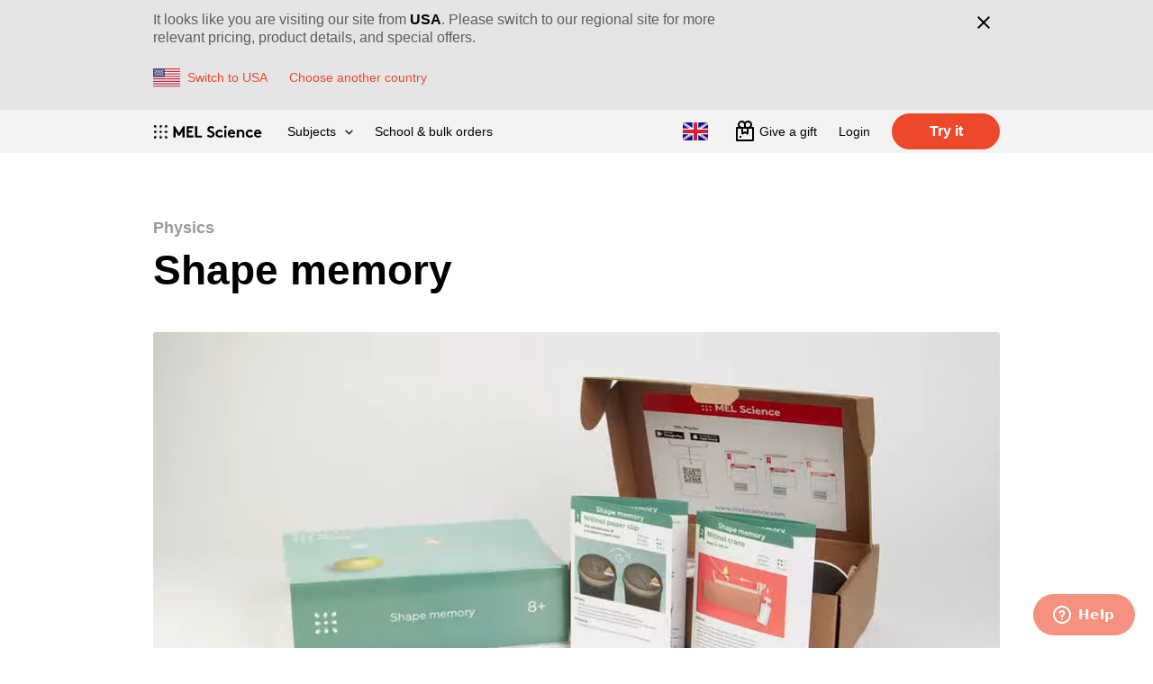

--- FILE ---
content_type: text/html; charset=utf-8
request_url: https://melscience.com/GB-en/sets/physics/physics-shape-memory/
body_size: 83723
content:


<!DOCTYPE html>
<html prefix="og: http://ogp.me/ns#" lang="en">
<head>
    <title>MEL Science
</title>
    <meta charset="utf-8">
    <meta http-equiv="X-UA-Compatible" content="IE=edge">
    <meta name="viewport" content="width=device-width, initial-scale=1">

    
    

    <meta name='yandex-verification' content='4370c26bc8d7142e' />
    <meta name="google-site-verification" content="sgvGfps7t8HyTVEy8VfTfMhUJfPxGphNugHnITP6vlQ" />
    
    <meta name="google-site-verification" content="La1ayyqz0zPOtpR3iy_pivhC9UKWq1uQ2DBtEwbFhRE" />
    
    <meta name="google-site-verification" content="TSK4KkwBe50hvGXUoTPekP20QapHpjKpQKXWRskDrDE" />

    


  <link rel="apple-touch-icon"
        sizes="57x57"
        href="/static/favicon/apple-touch-icon-57x57.c6312f65af30.png">
  <link rel="apple-touch-icon"
        sizes="60x60"
        href="/static/favicon/apple-touch-icon-60x60.d688e6d0d6d9.png">
  <link rel="apple-touch-icon"
        sizes="72x72"
        href="/static/favicon/apple-touch-icon-72x72.f07aa1624ca3.png">
  <link rel="apple-touch-icon"
        sizes="76x76"
        href="/static/favicon/apple-touch-icon-76x76.b169174b139a.png">
  <link rel="apple-touch-icon"
        sizes="114x114"
        href="/static/favicon/apple-touch-icon-144x144.32355965b81f.png">
  <link rel="apple-touch-icon"
        sizes="120x120"
        href="/static/favicon/apple-touch-icon-120x120.5e9e455bcc37.png">
  <link rel="apple-touch-icon"
        sizes="144x144"
        href="/static/favicon/apple-touch-icon-144x144.32355965b81f.png">
  <link rel="apple-touch-icon"
        sizes="152x152"
        href="/static/favicon/apple-touch-icon-152x152.d688275d11e4.png">
  <link rel="apple-touch-icon"
        sizes="180x180"
        href="/static/favicon/apple-touch-icon-180x180.47f0324bda8c.png">
  <link rel="icon"
        type="image/png"
        href="/static/favicon/favicon-32x32.ad0e79264f7d.png"
        sizes="32x32">
  <link rel="icon"
        type="image/png"
        href="/static/favicon/favicon-194x194.11501af6e4f5.png"
        sizes="194x194">
  <link rel="icon"
        type="image/png"
        href="/static/favicon/favicon-96x96.a609cd24433d.png"
        sizes="96x96">
  <link rel="icon"
        type="image/png"
        href="/static/favicon/android-chrome-192x192.ea2672457965.png"
        sizes="192x192">
  <link rel="icon"
        type="image/png"
        href="/static/favicon/favicon-16x16.b4f02accff40.png"
        sizes="16x16">
  <link rel="manifest" href="/static/favicon/manifest.0a282edbfd90.json">
  <link rel="shortcut icon" href="/static/favicon/favicon.8352d7477634.ico">
  <meta name="msapplication-TileColor" content="#ffffff">
  <meta name="msapplication-TileImage"
        content="/static/favicon/mstile-144x144.948316d8de98.png">
  <meta name="msapplication-config"
        content="/static/favicon/browserconfig.ff3656b9a56f.xml">



    <meta name="theme-color" content="#f3f3f3">
    <meta property="og:site_name" content="MEL Science">
    
    

    <meta name="p:domain_verify" content="d661586c5ac2867583edc9d8696910a9"/>

    
    

    
      
        <link rel="alternate" hreflang="x-default" href="https://melscience.com/US-en/sets/physics/physics-shape-memory/"/><link rel="alternate" hreflang="en" href="https://melscience.com/US-en/sets/physics/physics-shape-memory/"/><link rel="alternate" hreflang="fr" href="https://melscience.com/FR-fr/sets/physics/physics-shape-memory/"/><link rel="alternate" hreflang="en-AU" href="https://melscience.com/AU-en/sets/physics/physics-shape-memory/"/><link rel="alternate" hreflang="en-IL" href="https://melscience.com/IL-en/sets/physics/physics-shape-memory/"/><link rel="alternate" hreflang="en-JP" href="https://melscience.com/JP-en/sets/physics/physics-shape-memory/"/><link rel="alternate" hreflang="en-KR" href="https://melscience.com/KR-en/sets/physics/physics-shape-memory/"/><link rel="alternate" hreflang="en-NZ" href="https://melscience.com/NZ-en/sets/physics/physics-shape-memory/"/><link rel="alternate" hreflang="en-SG" href="https://melscience.com/SG-en/sets/physics/physics-shape-memory/"/><link rel="alternate" hreflang="en-TW" href="https://melscience.com/TW-en/sets/physics/physics-shape-memory/"/><link rel="alternate" hreflang="en-HK" href="https://melscience.com/HK-en/sets/physics/physics-shape-memory/"/><link rel="alternate" hreflang="en-MY" href="https://melscience.com/MY-en/sets/physics/physics-shape-memory/"/><link rel="alternate" hreflang="fr-CH" href="https://melscience.com/CH-fr/sets/physics/physics-shape-memory/"/><link rel="alternate" hreflang="en-CH" href="https://melscience.com/CH-en/sets/physics/physics-shape-memory/"/><link rel="alternate" hreflang="en-NO" href="https://melscience.com/NO-en/sets/physics/physics-shape-memory/"/><link rel="alternate" hreflang="en-AR" href="https://melscience.com/AR-en/sets/physics/physics-shape-memory/"/><link rel="alternate" hreflang="en-BD" href="https://melscience.com/BD-en/sets/physics/physics-shape-memory/"/><link rel="alternate" hreflang="en-BR" href="https://melscience.com/BR-en/sets/physics/physics-shape-memory/"/><link rel="alternate" hreflang="fr-DZ" href="https://melscience.com/DZ-fr/sets/physics/physics-shape-memory/"/><link rel="alternate" hreflang="en-DZ" href="https://melscience.com/DZ-en/sets/physics/physics-shape-memory/"/><link rel="alternate" hreflang="en-IN" href="https://melscience.com/IN-en/sets/physics/physics-shape-memory/"/><link rel="alternate" hreflang="fr-MA" href="https://melscience.com/MA-fr/sets/physics/physics-shape-memory/"/><link rel="alternate" hreflang="en-MA" href="https://melscience.com/MA-en/sets/physics/physics-shape-memory/"/><link rel="alternate" hreflang="en-PK" href="https://melscience.com/PK-en/sets/physics/physics-shape-memory/"/><link rel="alternate" hreflang="en-TR" href="https://melscience.com/TR-en/sets/physics/physics-shape-memory/"/><link rel="alternate" hreflang="en-VN" href="https://melscience.com/VN-en/sets/physics/physics-shape-memory/"/><link rel="alternate" hreflang="en-AE" href="https://melscience.com/AE-en/sets/physics/physics-shape-memory/"/><link rel="alternate" hreflang="en-CA" href="https://melscience.com/CA-en/sets/physics/physics-shape-memory/"/><link rel="alternate" hreflang="fr-CA" href="https://melscience.com/CA-fr/sets/physics/physics-shape-memory/"/><link rel="alternate" hreflang="en-AT" href="https://melscience.com/AT-en/sets/physics/physics-shape-memory/"/><link rel="alternate" hreflang="en-BE" href="https://melscience.com/BE-en/sets/physics/physics-shape-memory/"/><link rel="alternate" hreflang="fr-BE" href="https://melscience.com/BE-fr/sets/physics/physics-shape-memory/"/><link rel="alternate" hreflang="en-BG" href="https://melscience.com/BG-en/sets/physics/physics-shape-memory/"/><link rel="alternate" hreflang="en-HR" href="https://melscience.com/HR-en/sets/physics/physics-shape-memory/"/><link rel="alternate" hreflang="en-CY" href="https://melscience.com/CY-en/sets/physics/physics-shape-memory/"/><link rel="alternate" hreflang="en-CZ" href="https://melscience.com/CZ-en/sets/physics/physics-shape-memory/"/><link rel="alternate" hreflang="en-DK" href="https://melscience.com/DK-en/sets/physics/physics-shape-memory/"/><link rel="alternate" hreflang="en-EE" href="https://melscience.com/EE-en/sets/physics/physics-shape-memory/"/><link rel="alternate" hreflang="en-FI" href="https://melscience.com/FI-en/sets/physics/physics-shape-memory/"/><link rel="alternate" hreflang="fr-FR" href="https://melscience.com/FR-fr/sets/physics/physics-shape-memory/"/><link rel="alternate" hreflang="en-FR" href="https://melscience.com/FR-en/sets/physics/physics-shape-memory/"/><link rel="alternate" hreflang="en-DE" href="https://melscience.com/DE-en/sets/physics/physics-shape-memory/"/><link rel="alternate" hreflang="en-GR" href="https://melscience.com/GR-en/sets/physics/physics-shape-memory/"/><link rel="alternate" hreflang="en-HU" href="https://melscience.com/HU-en/sets/physics/physics-shape-memory/"/><link rel="alternate" hreflang="en-IE" href="https://melscience.com/IE-en/sets/physics/physics-shape-memory/"/><link rel="alternate" hreflang="en-IT" href="https://melscience.com/IT-en/sets/physics/physics-shape-memory/"/><link rel="alternate" hreflang="en-LV" href="https://melscience.com/LV-en/sets/physics/physics-shape-memory/"/><link rel="alternate" hreflang="en-LT" href="https://melscience.com/LT-en/sets/physics/physics-shape-memory/"/><link rel="alternate" hreflang="fr-LU" href="https://melscience.com/LU-fr/sets/physics/physics-shape-memory/"/><link rel="alternate" hreflang="en-LU" href="https://melscience.com/LU-en/sets/physics/physics-shape-memory/"/><link rel="alternate" hreflang="en-MT" href="https://melscience.com/MT-en/sets/physics/physics-shape-memory/"/><link rel="alternate" hreflang="en-NL" href="https://melscience.com/NL-en/sets/physics/physics-shape-memory/"/><link rel="alternate" hreflang="en-PL" href="https://melscience.com/PL-en/sets/physics/physics-shape-memory/"/><link rel="alternate" hreflang="en-PT" href="https://melscience.com/PT-en/sets/physics/physics-shape-memory/"/><link rel="alternate" hreflang="en-RO" href="https://melscience.com/RO-en/sets/physics/physics-shape-memory/"/><link rel="alternate" hreflang="en-SK" href="https://melscience.com/SK-en/sets/physics/physics-shape-memory/"/><link rel="alternate" hreflang="en-SI" href="https://melscience.com/SI-en/sets/physics/physics-shape-memory/"/><link rel="alternate" hreflang="en-ES" href="https://melscience.com/ES-en/sets/physics/physics-shape-memory/"/><link rel="alternate" hreflang="en-SE" href="https://melscience.com/SE-en/sets/physics/physics-shape-memory/"/><link rel="alternate" hreflang="en-US" href="https://melscience.com/US-en/sets/physics/physics-shape-memory/"/><link rel="alternate" hreflang="en-GB" href="https://melscience.com/GB-en/sets/physics/physics-shape-memory/"/>
      
    

    
    <link href="/static/css/sets.30625e420d94.css" rel="stylesheet"/>

    
    

    
    

    
    <link rel="preconnect" href="//res.cloudinary.com">
    <link rel="dns-prefetch" href="//res.cloudinary.com">
    <script>
      
      window._enable_fb_ldu = false;
    </script>
    
    

    
      
        <script type="text/javascript">
    (function(c,l,a,r,i,t,y){
        c[a]=c[a]||function(){(c[a].q=c[a].q||[]).push(arguments)};
        t=l.createElement(r);t.async=1;t.src="https://www.clarity.ms/tag/"+i;
        y=l.getElementsByTagName(r)[0];y.parentNode.insertBefore(t,y);
    })(window, document, "clarity", "script", "s2dhhv365g");
</script>

        <!-- Tag4arm --><script type="text/javascript">
    var _paq = _paq || [];
    _paq.push(["trackPageView"]);
    _paq.push(["enableLinkTracking"]);
    (function () {
      var u = (("https:" == document.location.protocol) ? "https" : "http") + "://www.tag4arm.com/tags4arm/";
      _paq.push(["setTrackerUrl", u + "tag4arm.php"]);
      _paq.push(["setSiteId", "534"]);
      var d = document, g = d.createElement("script"),
        s = d.getElementsByTagName("script")[0];
      g.type = "text/javascript";
      g.defer = true;
      g.async = true;
      g.src = u + "tag4arm.js";
      s.parentNode.insertBefore(g, s);
    })();

    function Custom_ARM_Conversion(var_product, var_currency, var_price) {
      _paq.push(["setCustomVariable", "1", "product", var_product, "page"]);
      _paq.push(["setCustomVariable", "2", "currency", var_currency, "page"]);
      _paq.push(["setCustomVariable", "3", "price", var_price, "page"]);
      _paq.push(["trackPageView"]);
    }
  </script><!-- End Tag4arm Code -->

        <!-- Impact UTT -->
<script type="text/javascript">
(function(a,b,c,d,e,f,g){e['ire_o']=c;e[c]= e[c]||function(){(e[c].a=e[c].a||[]).push(arguments)};f=d.createElement(b);g=d.getElementsByTagName(b)[0];f.async=1;f.src=a;g.parentNode.insertBefore(f,g);})('//d.impactradius-event.com/A1377668-24a2-4b5b-b71a-12c8e3efb8881.js','script','ire',document,window);
</script>
<!-- End Impact UTT -->

        
<script>
    var onFBLoad = function() {
      const script = document.createElement('script');
      script.src = "/static/js/fbextra.4f96420d1e01.js";
      const firstScriptTag = document.getElementsByTagName('script')[0];
      firstScriptTag.parentNode.insertBefore(script, firstScriptTag);
    }
    !function(f,b,e,v,n,t,s){if(f.fbq)return;n=f.fbq=function(){n.callMethod?
    n.callMethod.apply(n,arguments):n.queue.push(arguments)};if(!f._fbq)f._fbq=n;
    n.push=n;n.loaded=!0;n.version='2.0';n.queue=[];t=b.createElement(e);t.async=!0;
    t.onload=onFBLoad; //ad-hoc to load our extra events tracking
    t.src=v;s=b.getElementsByTagName(e)[0];s.parentNode.insertBefore(t,s)}(window,
    document,'script','https://connect.facebook.net/en_US/fbevents.js');

    if (window._enable_fb_ldu) {
      fbq('dataProcessingOptions', ['LDU'], 0, 0);
    } else {
      fbq('dataProcessingOptions', []);
    }
    
      fbq('init', '335399690240231');
    
</script>

        <script type="text/javascript">
  !function (e) {
    if (!window.pintrk) {
      window.pintrk = function () {
        window.pintrk.queue.push(Array.prototype.slice.call(arguments))
      };
      var n = window.pintrk;
      n.queue = [], n.version = "3.0";
      var t = document.createElement("script");
      t.async = !0, t.src = e;
      var r = document.getElementsByTagName("script")[0];
      r.parentNode.insertBefore(t, r)
    }
  }("https://s.pinimg.com/ct/core.js");

  pintrk('load', '2615327790317');
  pintrk('page');
</script>


        

        <script>
!function (w, d, t) {
  w.TiktokAnalyticsObject=t;var ttq=w[t]=w[t]||[];ttq.methods=["page","track","identify","instances","debug","on","off","once","ready","alias","group","enableCookie","disableCookie"],ttq.setAndDefer=function(t,e){t[e]=function(){t.push([e].concat(Array.prototype.slice.call(arguments,0)))}};for(var i=0;i<ttq.methods.length;i++)ttq.setAndDefer(ttq,ttq.methods[i]);ttq.instance=function(t){for(var e=ttq._i[t]||[],n=0;n<ttq.methods.length;n++)ttq.setAndDefer(e,ttq.methods[n]);return e},ttq.load=function(e,n){var i="https://analytics.tiktok.com/i18n/pixel/events.js";ttq._i=ttq._i||{},ttq._i[e]=[],ttq._i[e]._u=i,ttq._t=ttq._t||{},ttq._t[e]=+new Date,ttq._o=ttq._o||{},ttq._o[e]=n||{};var o=document.createElement("script");o.type="text/javascript",o.async=!0,o.src=i+"?sdkid="+e+"&lib="+t;var a=document.getElementsByTagName("script")[0];a.parentNode.insertBefore(o,a)};
  ttq.load('C6KU0AGE6TN405ALK5BG');
  ttq.page();
}(window, document, 'ttq');
</script>

        <script>
  !function (e, t, n, s, u, a) {
    e.twq || (s = e.twq = function () {
      s.exe ? s.exe.apply(s, arguments) : s.queue.push(arguments);
    }, s.version = '1.1', s.queue = [], u = t.createElement(n), u.async = !0, u.src = '//static.ads-twitter.com/uwt.js',
      a = t.getElementsByTagName(n)[0], a.parentNode.insertBefore(u, a))
  }(window, document, 'script');
  twq('init', 'o6dni');
</script>

        
      
    

    
      
        <script>
  if (typeof fbq !== "undefined") {
    fbq('track', "PageView", {}
    
      , {
        eventID: 'df46da2e6a64d4e21ddbb5bee6234f5746f2a3b1'
      }
    
    );
  }
</script>

        <script>
  (function (w, d, t, r, u) {
  let f, n, i;
  w[u] = w[u] || [],
  f = function () {
    const o = {ti: "17501798"};
    o.q = w[u];
    if (w.UET) w[u] = new w.UET(o) || [];
    w[u].push("pageLoad");
  }, n = d.createElement(t), n.src = r, n.async = 1, n.onload = n.onreadystatechange = function () {
    const s = this.readyState;
    s && s !== "loaded" && s !== "complete" || (f(), n.onload = n.onreadystatechange = null)
  }, i = d.getElementsByTagName(t)[0], i.parentNode.insertBefore(n, i)
  })(window, document, "script", "//bat.bing.com/bat.js", "uetq");
</script>


<script>
  window.uetq = window.uetq || [];
  window.uetq.push('event', 'page_view', {});
</script>

        

        <script>
  twq('track','PageView');
</script>

        <script type='text/javascript'>
  if (typeof snaptr !== "undefined") {
    snaptr('track', 'PAGE_VIEW');
  }
</script>

        <script>
	(function() {
	var s = document.createElement('script');
	s.src="https://tag.havasedge.com/js/evt.js";
	s.async = true;
	s.setAttribute("data-evtGuid", "5cf27ba5-9ea8-4014-99ea-ec775d2a8e7e");
	s.setAttribute("data-trkGuid", "34c0988e-348d-4b21-a5cf-10ddc369b48f");
	document.getElementsByTagName('head')[0].appendChild(s);
})();
</script>

        <script data-obct type = "text/javascript">
  !function(_window, _document) {
    var OB_ADV_ID = '001ac17049a2a25cf564aa79a951beda1a';
    if (_window.obApi) {
      var toArray = function(object) {
        return Object.prototype.toString.call(object) === '[object Array]' ? object : [object];
      };
      _window.obApi.marketerId = toArray(_window.obApi.marketerId).concat(toArray(OB_ADV_ID));
      return;
    }
    var api = _window.obApi = function() {
      api.dispatch ? api.dispatch.apply(api, arguments) : api.queue.push(arguments);
    };
    api.version = '1.1';
    api.loaded = true;
    api.marketerId = OB_ADV_ID;
    api.queue = [];
    var tag = _document.createElement('script');
    tag.async = true;
    tag.src = '//amplify.outbrain.com/cp/obtp.js';
    tag.type = 'text/javascript';
    var script = _document.getElementsByTagName('script')[0];
    script.parentNode.insertBefore(tag, script);
  }(window, document);

  if (window.obApi) {
    obApi('track', 'PAGE_VIEW');

    setTimeout(function () {
      obApi('track', '30 seconds on page');
    }, 30*1000);

    document.querySelectorAll('[data-outbrain-title]').forEach(el => {
      const title = el.dataset.outbrainTitle;
      el.addEventListener('click', () => obApi('track', title));
    });
  }
</script>

        
<script type="text/javascript" src="//dynamic.criteo.com/js/ld/ld.js?a=85097" async="true"></script>
<script type="text/javascript">
window.criteo_q = window.criteo_q || [];
var deviceType = /iPad/.test(navigator.userAgent) ? "t" : /Mobile|iP(hone|od)|Android|BlackBerry|IEMobile|Silk/.test(navigator.userAgent) ? "m" : "d";
window.criteo_q.push(
 { event: "setAccount", account: 85097},
 
 { event: "setSiteType", type: deviceType},
 { event: "viewPage" },
);
</script>

        

        <!-- Reddit Pixel -->
<script>
!function(w,d){if(!w.rdt){var p=w.rdt=function(){p.sendEvent?p.sendEvent.apply(p,arguments):p.callQueue.push(arguments)};p.callQueue=[];var t=d.createElement("script");t.src="https://www.redditstatic.com/ads/pixel.js",t.async=!0;var s=d.getElementsByTagName("script")[0];s.parentNode.insertBefore(t,s)}}(window,document);
rdt('init','a2_i54kw0hpbqh4');
rdt('track', 'PageVisit');
</script>
<!-- End Reddit Pixel -->

      
    

    
    
    


    
    

    
        <!-- Google Tag Manager -->
<script>(function(w,d,s,l,i){w[l]=w[l]||[];w[l].push({'gtm.start':
    new Date().getTime(),event:'gtm.js'});var f=d.getElementsByTagName(s)[0],
    j=d.createElement(s),dl=l!='dataLayer'?'&l='+l:'';j.async=true;j.src=
    'https://www.googletagmanager.com/gtm.js?id='+i+dl;f.parentNode.insertBefore(j,f);
    })(window,document,'script','dataLayer','GTM-PJHGHWH');</script>
<!-- End Google Tag Manager -->

        
    
    
    <script type="text/javascript">
        window._MELHitId = "72a33b2f-17f0-484f-b00c-c8ec684c4494";
    </script>
</head>

<body>
    
    
    

    
        <!-- Google Tag Manager (noscript) -->
<noscript><iframe src="https://www.googletagmanager.com/ns.html?id=GTM-PJHGHWH"
                  height="0" width="0" style="display:none;visibility:hidden"></iframe></noscript>
<!-- End Google Tag Manager (noscript) -->

    

    <div class="layout ">
        
          
        

        
          
<div class="i18n-switch-bar"
     aria-hidden="False"
     aria-expanded="True"
     data-rel="notification-bar">
  <div class="i18n-switch-bar__content">
    <div class="i18n-switch-bar__wrap">
      <div class="i18n-switch-bar__text">
        It looks like you are visiting our site from
        <b>USA</b>.
        Please switch to our regional site for more relevant pricing, product details, and special offers.
      </div>
      <div class="i18n-switch-bar__controls">
        
        <form method="post" class="twbs-form" action="/change-country/">
    <input type="hidden" name="csrfmiddlewaretoken" value="MhL8QezLy96yagxdh9RqR7cE8MsQQZS4oFtrfs2fUD2Xfy1vGSyZWSGQ3PSs62gn">
    
        <input type="hidden" name="new_country" value=US>
    
    
          <button class="i18n-switch-bar__switch-btn"
                  data-track-click-block="i18n-switch-bar"
                  data-track-click-title="confirm"
                  type="submit">
            <img class="i18n-switch-bar__country-icon"
                 aria-hidden="true"
                 src="/static/svgicons/flags/US.07cd4f2fbe34.svg" alt="">
            <span class="i18n-switch-bar__link">Switch to USA</span>
          </button>
        
</form>

        <a class="i18n-switch-bar__link" href="/change-country/">Choose another country</a>
      </div>
    </div>
    <div class="i18n-switch-bar__close-btn-wrapper">
      <button class="i18n-switch-bar__close-btn"
              type="button"
              data-rel="close-button"
              data-track-click-block="i18n-switch-bar"
              data-track-click-title="close"
              data-session-country-confirm-url="/confirm-session-country/"
              data-session-country-csrf-token="tk3yfGKZBSbNb7pEtDfwAoX1JBydH4015ILREUdtXm7cgpTWSmW5F9rdEEYPX7ok"
              aria-label="Close"
              title="Close">
        <svg width="26" height="26" viewBox="0 0 26 26">
          <g>
            <path d="M7.343 5.929l12.728 12.728-1.414 1.414L5.929 7.343z"/>
            <path d="M18.657 5.929l1.414 1.414L7.343 20.071 5.93 18.657z"/>
          </g>
        </svg>
      </button>
    </div>
  </div>
</div>

        

        
            <div class="sticky-bar">
              
              
              
                



<svg xmlns="http://www.w3.org/2000/svg" style="display: none">
  <symbol id="hamburger" viewBox="0 0 24 24">
    <path d="M21 16v2H3v-2h18zm0-5v2H3v-2h18zm0-5v2H3V6h18z"/>
  </symbol>
  <symbol id="close" viewBox="0 0 24 24">
    <path d="M19 6.41L17.59 5 12 10.59 6.41 5 5 6.41 10.59 12 5 17.59 6.41 19 12 13.41 17.59 19 19 17.59 13.41 12z"/>
  </symbol>
  <symbol id="menu-angle" viewBox="0 0 9 6">
    <path
      d="M7.99781746,0.47 L8.77563492,1.24781746 L4.49781746,5.52563492 L3.72,4.74781746 L0.22,1.24781746 L0.997817459,0.47 L4.497,3.969 L7.99781746,0.47 Z"/>
  </symbol>
  <symbol id="menu-angle-big" viewBox="0 0 24 24">
    <path d="M11.99 16.424L5.783 10.217 7.197 8.803 11.99 13.596 16.783 8.803 18.197 10.217z"/>
  </symbol>
</svg>


  <header class="header header--theme-default" id="header">
    <div class="header__containter">
      <div class="header__site-menu">
        
          <a href="https://melscience.com/GB-en/"
             data-track-click-block="header"
             data-track-click-title="logo">
            <img
              class="header__logo"
              width="121" height="15"
              src="/static/svgicons/MEL_logotype_science_black_1l.d5c2aac9e452.svg"
              alt="MEL Science">
          </a>
      
        <nav class="header__main-menu header-main-menu header-main-menu--theme-default">
          
            <button class="header-main-menu__button header-main-menu__openner-button" type="button"
                    aria-controls="main-menu"
                    aria-expanded="false"
                    data-dropdown
                    data-dropdown-active-class="header-main-menu--open"
                    data-track-click-block="header"
                    data-track-click-title="menu open">
              <svg class="header-main-menu__icon" aria-hidden="true" width="24" height="24">
                <use class="header-main-menu__icon-open" xlink:href="#hamburger" href="#hamburger"></use>
                <use class="header-main-menu__icon-close" xlink:href="#close" href="#close"></use>
              </svg>
            </button>
          
          <ul class="header-main-menu__list" id="main-menu">
            
              <li class="header-main-menu__item header-popup-menu header-popup-menu--theme-default">
                
                  <button class="header-popup-menu__header"
                          aria-controls="products-menu"
                          aria-expanded="false"
                          data-dropdown
                          data-dropdown-active-class="header-popup-menu--open"
                          data-track-click-block="header"
                          data-track-click-title="product menu">Subjects<!-- 
           -->
                    <svg class="header-popup-menu__header-menu-angle" aria-hidden="true" width="9" height="6">
                      <use xlink:href="#menu-angle" href="#menu-angle"></use>
                    </svg>
                  </button>

                  <ul class="header-popup-menu__list" id="products-menu">
                    
                      <li class="header-popup-menu__item">
                        <a href="https://melscience.com/GB-en/kids/"
                           class="header-popup-menu__link"
                           data-track-click-block="header"
                           data-track-click-title="product menu - KIDS">
                          STEM<span class="header-main-menu__badge">5+</span>
                        </a>
                      </li>
                    
                      <li class="header-popup-menu__item">
                        <a href="https://melscience.com/GB-en/physics/"
                           class="header-popup-menu__link"
                           data-track-click-block="header"
                           data-track-click-title="product menu - PHYSICS">
                          Physics<span class="header-main-menu__badge">8+</span>
                        </a>
                      </li>
                    
                      <li class="header-popup-menu__item">
                        <a href="https://melscience.com/GB-en/chemistry/"
                           class="header-popup-menu__link"
                           data-track-click-block="header"
                           data-track-click-title="product menu - CHEMISTRY">
                          Chemistry<span class="header-main-menu__badge">10+</span>
                        </a>
                      </li>
                    
                  </ul>
                
              </li>
              
                <li class="header-main-menu__item" style="line-height: 10px;">
                  <a href="https://melscience.com/GB-en/education/"
                     class="header-main-menu__link"
                     data-track-click-block="header"
                     data-track-click-title="b2b-link">
                    School & bulk orders
                  </a>
                </li>
              
              
                
                
              
            
            <li class="header-main-menu__toolbar">
              <ul class="header-toolbar">
                <li class="header-toolbar__item">
                  
                    
                      <a class="header-main-menu__button"
                         href="/change-country/"
                         data-track-click-block="header"
                         data-track-click-title="change country link"
                         title="Change country">
                        <img class="header-main-menu__icon header-main-menu__icon--flag"
                             aria-hidden="true"
                             src="/static/svgicons/flags/GB.32a5006e8bb9.svg" alt="">
                      </a>
                    
                  
                </li>
              </ul>
            </li>
            
              
              
                <li class="header-main-menu__item">
                  <a class="header-main-menu__link header-main-menu__link--gift"
                   href="/GB-en/gift/"
                   data-track-click-block="header"
                   data-track-click-title="gift">
                    Give a gift
                  </a>
                </li>
              
              <li class="header-main-menu__item">
                
                  
                  
                    <a class="header-main-menu__link"
                       href="/GB-en/login/"
                       data-track-click-block="header"
                       data-track-click-title="login">Login</a>
                  
                
              </li>
              
                <li class="header-main-menu__item header__hidden-on-mobile">
                  <a class="a-button a-button--small"
                     href="/GB-en/subscription/registration/?product=physics"
                     data-track-click-block="page menu"
                     data-track-click-title="registration"
                     data-outbrain-title="Register"
                  >
                    Try it
                  </a>
                </li>
              
            
          </ul>
        </nav>
      </div>
    </div>
  </header>


              
            </div>
            
            
        

        
          <main class="layout__content" role="main">
              
                  


              

              
  
<script>
  window.zESettings = {
    webWidget: {
      offset: { 'mobile': { vertical: '68px'}}
    }
  };
</script>
<div class="c-sticky-cta">
  <a class="c-sticky-cta__button a-button"
     href="/GB-en/subscription/registration/"
     data-track-click-block="sticky cta"
     data-track-click-title="get started"
     data-outbrain-title="Register"
  >
    
      Try it
    
  </a>
</div>

  <div class="l-landing-row">
    <div class="l-landing-row__content l-stack">
      <div class="l-stack__item">
        <div class="c-page-title">
          <h4 class="c-page-title__up-title a-header-h5">Physics</h4>
          <h1 class="c-page-title__title a-header-h1">Shape memory</h1>
        </div>
      </div>
      <div class="l-stack__item aspect-ratio-box">
        


  <video class="m-round-4 aspect-ratio-box__content"
         data-lazyload
         loop autoplay muted playsinline
         poster="https://res.cloudinary.com/mel-science/video/upload/fl_progressive:steep,q_auto:good,so_0,w_940/v1/public/boxes/physics-nitinol/teaser-video_84f6109b784a.jpg">
    <source type="video/webm" media="(max-width: 575px)" data-src="https://res.cloudinary.com/mel-science/video/upload/ac_none,q_auto,w_560/v1/public/boxes/physics-nitinol/teaser-video_84f6109b784a.webm" data-src-x2="https://res.cloudinary.com/mel-science/video/upload/ac_none,q_auto,w_1120/v1/public/boxes/physics-nitinol/teaser-video_84f6109b784a.webm" />
<source type="video/mp4" media="(max-width: 575px)" data-src="https://res.cloudinary.com/mel-science/video/upload/ac_none,q_auto,w_560/v1/public/boxes/physics-nitinol/teaser-video_84f6109b784a.mp4" data-src-x2="https://res.cloudinary.com/mel-science/video/upload/ac_none,q_auto,w_1120/v1/public/boxes/physics-nitinol/teaser-video_84f6109b784a.mp4" />
<source type="video/webm" media="(min-width: 576px) and (max-width: 767px)" data-src="https://res.cloudinary.com/mel-science/video/upload/ac_none,q_auto,w_750/v1/public/boxes/physics-nitinol/teaser-video_84f6109b784a.webm" data-src-x2="https://res.cloudinary.com/mel-science/video/upload/ac_none,q_auto,w_1500/v1/public/boxes/physics-nitinol/teaser-video_84f6109b784a.webm" />
<source type="video/mp4" media="(min-width: 576px) and (max-width: 767px)" data-src="https://res.cloudinary.com/mel-science/video/upload/ac_none,q_auto,w_750/v1/public/boxes/physics-nitinol/teaser-video_84f6109b784a.mp4" data-src-x2="https://res.cloudinary.com/mel-science/video/upload/ac_none,q_auto,w_1500/v1/public/boxes/physics-nitinol/teaser-video_84f6109b784a.mp4" />
<source type="video/webm" media="(min-width: 768px) and (max-width: 991px)" data-src="https://res.cloudinary.com/mel-science/video/upload/ac_none,q_auto,w_940/v1/public/boxes/physics-nitinol/teaser-video_84f6109b784a.webm" data-src-x2="https://res.cloudinary.com/mel-science/video/upload/ac_none,q_auto,w_1880/v1/public/boxes/physics-nitinol/teaser-video_84f6109b784a.webm" />
<source type="video/mp4" media="(min-width: 768px) and (max-width: 991px)" data-src="https://res.cloudinary.com/mel-science/video/upload/ac_none,q_auto,w_940/v1/public/boxes/physics-nitinol/teaser-video_84f6109b784a.mp4" data-src-x2="https://res.cloudinary.com/mel-science/video/upload/ac_none,q_auto,w_1880/v1/public/boxes/physics-nitinol/teaser-video_84f6109b784a.mp4" />
<source type="video/webm" media="(min-width:992px)" data-src="https://res.cloudinary.com/mel-science/video/upload/ac_none,q_auto,w_940/v1/public/boxes/physics-nitinol/teaser-video_84f6109b784a.webm" data-src-x2="https://res.cloudinary.com/mel-science/video/upload/ac_none,q_auto,w_1880/v1/public/boxes/physics-nitinol/teaser-video_84f6109b784a.webm" />
<source type="video/mp4" media="(min-width:992px)" data-src="https://res.cloudinary.com/mel-science/video/upload/ac_none,q_auto,w_940/v1/public/boxes/physics-nitinol/teaser-video_84f6109b784a.mp4" data-src-x2="https://res.cloudinary.com/mel-science/video/upload/ac_none,q_auto,w_1880/v1/public/boxes/physics-nitinol/teaser-video_84f6109b784a.mp4" />
    <img
      alt=""
      src="https://res.cloudinary.com/mel-science/video/upload/fl_progressive:steep,q_auto:good,so_0,w_940/v1/public/boxes/physics-nitinol/teaser-video_84f6109b784a.jpg">
  </video>


      </div>
      <div class="l-stack__item">
        <p class="a-text">We&#x27;re accustomed to materials either being elastic, like rubber, or non-elastic, like aluminum. What we&#x27;re less familiar with, however, is that there are special materials that have both of these properties! With the &quot;Shape memory&quot; set by MEL Science, you will learn about and experiment with one of these astonishing materials, Nitinol, and build your own crane based on the unusual properties of this material.</p>
      </div>
      <div class="l-stack__item">
        <div class="
        l-grid
        l-grid--vertical-sm
        l-grid--2-in-row-reversed-md
        l-grid--2-in-row-reversed-lg
        ">
          
<div class="c-cta-set">
  <picture>
    
      <source type="image/webp"  srcset="https://res.cloudinary.com/mel-science/image/upload/f_webp,q_90,w_300/v1/box/placeholder/physics 1x,
https://res.cloudinary.com/mel-science/image/upload/f_webp,q_auto:eco,w_600/v1/box/placeholder/physics 2x,
https://res.cloudinary.com/mel-science/image/upload/f_webp,q_auto:low,w_900/v1/box/placeholder/physics 3x" />
<source type="image/png"  srcset="https://res.cloudinary.com/mel-science/image/upload/f_png,fl_png8,q_auto:good,w_300/v1/box/placeholder/physics 1x,
https://res.cloudinary.com/mel-science/image/upload/f_png,fl_png8,q_auto:eco,w_600/v1/box/placeholder/physics 2x,
https://res.cloudinary.com/mel-science/image/upload/f_png,fl_png8,q_auto:low,w_900/v1/box/placeholder/physics 3x" />
      <img class="c-cta-set__image" src="https://res.cloudinary.com/mel-science/image/upload/fl_png8,q_auto:good,w_300/v1/box/placeholder/physics.png" alt="">
    
  </picture>
  <h4 class="c-cta-set__header a-header-h3 m-black-100">Get this set</h4>
  <p class="c-cta-set__text">
    This set and 70+ others are included in the MEL Science subscription. Subscribe to MEL Science to get a new science set every month.
  </p>
  <div class="l-buttons l-buttons--horizontal">
    <a class="l-buttons__button a-button a-button--small"
       data-track-click-block="set-cta"
       data-track-click-title="get started"
       href="/GB-en/subscription/registration/?product=physics">Get started</a>
    <a class="l-buttons__button a-button a-button--small a-button--secondary"
       data-track-click-block="set-cta"
       data-track-click-title="learn more"
       href="https://melscience.com/GB-en/physics/">Learn more</a>
  </div>
</div>

          <div class="pr-10 c-text-list">
            
              <h4 class="a-header-h4 m-black-100">
                
  You will build:

              </h4>
              <ul>
<li>Nitinol crane </li>
<li>Setup to heat nitinol with electricity</li>
</ul>
            
            
              <h4 class="a-header-h4 m-black-100">
                You will learn:
              </h4>
              <ul>
<li>Explore the properties of Nitinol</li>
<li>How to make Nitinol objects elastic or non-elastic</li>
<li>Observe the difference between Nitinol and regular paper clips</li>
<li>Create a Nitinol crane</li>
</ul>
            
          </div>
        </div>
      </div>
    </div>
  </div>

  
  <div class="l-landing-row l-landing-row--grey">
    <div class="l-landing-row__content l-stack">
    
      <div class="c-page-title l-stack__item l-stack__item--medium">
        <h2 class="c-page-title__title a-header-h2">
          What's inside the "Shape memory" set?
        </h2>
        <div class="c-page-title__description a-text">
          Everything you need to complete the project successfully.
        </div>
      </div>
    
      
        
          <div class="l-stack__item">
            <picture>
              <source type="image/webp" media="(max-width: 426px)" srcset="https://res.cloudinary.com/mel-science/image/upload/f_webp,q_auto:good,w_400/v1/box/physics-nitinol/contents_image_ct7tuv 1x,
https://res.cloudinary.com/mel-science/image/upload/f_webp,q_auto:eco,w_800/v1/box/physics-nitinol/contents_image_ct7tuv 2x,
https://res.cloudinary.com/mel-science/image/upload/f_webp,q_auto:low,w_1200/v1/box/physics-nitinol/contents_image_ct7tuv 3x" />
<source type="image/jpeg" media="(max-width: 426px)" srcset="https://res.cloudinary.com/mel-science/image/upload/f_jpg,fl_progressive:steep,q_auto:good,w_400/v1/box/physics-nitinol/contents_image_ct7tuv 1x,
https://res.cloudinary.com/mel-science/image/upload/f_jpg,fl_progressive:steep,q_auto:eco,w_800/v1/box/physics-nitinol/contents_image_ct7tuv 2x,
https://res.cloudinary.com/mel-science/image/upload/f_jpg,fl_progressive:steep,q_auto:low,w_1200/v1/box/physics-nitinol/contents_image_ct7tuv 3x" />
<source type="image/webp" media="(max-width: 769px)" srcset="https://res.cloudinary.com/mel-science/image/upload/f_webp,q_auto:good,w_700/v1/box/physics-nitinol/contents_image_ct7tuv 1x,
https://res.cloudinary.com/mel-science/image/upload/f_webp,q_auto:eco,w_1400/v1/box/physics-nitinol/contents_image_ct7tuv 2x,
https://res.cloudinary.com/mel-science/image/upload/f_webp,q_auto:low,w_2100/v1/box/physics-nitinol/contents_image_ct7tuv 3x" />
<source type="image/jpeg" media="(max-width: 769px)" srcset="https://res.cloudinary.com/mel-science/image/upload/f_jpg,fl_progressive:steep,q_auto:good,w_700/v1/box/physics-nitinol/contents_image_ct7tuv 1x,
https://res.cloudinary.com/mel-science/image/upload/f_jpg,fl_progressive:steep,q_auto:eco,w_1400/v1/box/physics-nitinol/contents_image_ct7tuv 2x,
https://res.cloudinary.com/mel-science/image/upload/f_jpg,fl_progressive:steep,q_auto:low,w_2100/v1/box/physics-nitinol/contents_image_ct7tuv 3x" />
<source type="image/webp" media="(min-width:770px)" srcset="https://res.cloudinary.com/mel-science/image/upload/f_webp,q_auto:good,w_960/v1/box/physics-nitinol/contents_image_ct7tuv 1x,
https://res.cloudinary.com/mel-science/image/upload/f_webp,q_auto:eco,w_1920/v1/box/physics-nitinol/contents_image_ct7tuv 2x,
https://res.cloudinary.com/mel-science/image/upload/f_webp,q_auto:low,w_2880/v1/box/physics-nitinol/contents_image_ct7tuv 3x" />
<source type="image/jpeg" media="(min-width:770px)" srcset="https://res.cloudinary.com/mel-science/image/upload/f_jpg,fl_progressive:steep,q_auto:good,w_960/v1/box/physics-nitinol/contents_image_ct7tuv 1x,
https://res.cloudinary.com/mel-science/image/upload/f_jpg,fl_progressive:steep,q_auto:eco,w_1920/v1/box/physics-nitinol/contents_image_ct7tuv 2x,
https://res.cloudinary.com/mel-science/image/upload/f_jpg,fl_progressive:steep,q_auto:low,w_2880/v1/box/physics-nitinol/contents_image_ct7tuv 3x" />
              <img class="m-round-4 m-width-100"
                   src="https://res.cloudinary.com/mel-science/image/upload/fl_progressive:steep,q_auto:good,w_960/v1/box/physics-nitinol/contents_image_ct7tuv.jpg"
                   alt="Shape memory">
            </picture>
          </div>
        
        
          <div class="c-page-title l-stack__item l-stack__item--medium">
            <h3 class="c-page-title__title a-header-h3">Experiments</h3>
          </div>
          <div class="l-stack__item">
            <div class="
                  l-grid
                  l-grid--vertical-sm
                  l-grid--2-in-row-md
                  l-grid--3-in-row-lg
                  ">
              
                
                  <a href="https://melscience.com/GB-en/physics/experiments/physics-nitinol_1-paper-clip/" class="l-course">
                
                  


  <video class="c-trailer l-course__trailer"
         data-lazyload
         loop autoplay muted playsinline
         poster="https://res.cloudinary.com/mel-science/video/upload/fl_progressive:steep,q_auto:good,so_0,w_767/stafegkt4uxta2xrm8ai.jpg">
    <source type="video/webm" media="(max-width: 575px)" data-src="https://res.cloudinary.com/mel-science/video/upload/ac_none,q_auto,w_575/stafegkt4uxta2xrm8ai.webm" data-src-x2="https://res.cloudinary.com/mel-science/video/upload/ac_none,q_auto,w_1150/stafegkt4uxta2xrm8ai.webm" />
<source type="video/mp4" media="(max-width: 575px)" data-src="https://res.cloudinary.com/mel-science/video/upload/ac_none,q_auto,w_575/stafegkt4uxta2xrm8ai.mp4" data-src-x2="https://res.cloudinary.com/mel-science/video/upload/ac_none,q_auto,w_1150/stafegkt4uxta2xrm8ai.mp4" />
<source type="video/webm" media="(min-width: 576px) and (max-width: 767px)" data-src="https://res.cloudinary.com/mel-science/video/upload/ac_none,q_auto,w_767/stafegkt4uxta2xrm8ai.webm" data-src-x2="https://res.cloudinary.com/mel-science/video/upload/ac_none,q_auto,w_1534/stafegkt4uxta2xrm8ai.webm" />
<source type="video/mp4" media="(min-width: 576px) and (max-width: 767px)" data-src="https://res.cloudinary.com/mel-science/video/upload/ac_none,q_auto,w_767/stafegkt4uxta2xrm8ai.mp4" data-src-x2="https://res.cloudinary.com/mel-science/video/upload/ac_none,q_auto,w_1534/stafegkt4uxta2xrm8ai.mp4" />
<source type="video/webm" media="(min-width: 768px) and (max-width: 991px)" data-src="https://res.cloudinary.com/mel-science/video/upload/ac_none,q_auto,w_460/stafegkt4uxta2xrm8ai.webm" data-src-x2="https://res.cloudinary.com/mel-science/video/upload/ac_none,q_auto,w_920/stafegkt4uxta2xrm8ai.webm" />
<source type="video/mp4" media="(min-width: 768px) and (max-width: 991px)" data-src="https://res.cloudinary.com/mel-science/video/upload/ac_none,q_auto,w_460/stafegkt4uxta2xrm8ai.mp4" data-src-x2="https://res.cloudinary.com/mel-science/video/upload/ac_none,q_auto,w_920/stafegkt4uxta2xrm8ai.mp4" />
<source type="video/webm" media="(min-width:992px)" data-src="https://res.cloudinary.com/mel-science/video/upload/ac_none,q_auto,w_300/stafegkt4uxta2xrm8ai.webm" data-src-x2="https://res.cloudinary.com/mel-science/video/upload/ac_none,q_auto,w_600/stafegkt4uxta2xrm8ai.webm" />
<source type="video/mp4" media="(min-width:992px)" data-src="https://res.cloudinary.com/mel-science/video/upload/ac_none,q_auto,w_300/stafegkt4uxta2xrm8ai.mp4" data-src-x2="https://res.cloudinary.com/mel-science/video/upload/ac_none,q_auto,w_600/stafegkt4uxta2xrm8ai.mp4" />
    <img
      alt=""
      src="https://res.cloudinary.com/mel-science/video/upload/fl_progressive:steep,q_auto:good,so_0,w_767/stafegkt4uxta2xrm8ai.jpg">
  </video>


                  <div class="c-description">
                    <div class="c-description__title-block">
                      <h4 class="c-description__title a-header-h4 m-orange-100">
                        Nitinol paper clip</h4>
                    </div>
                    <div class="c-description__text a-text">
                      The adventures of a stubborn paper clip!
                    </div>
                  </div>
                
                  </a>
                
              
                
                  <a href="https://melscience.com/GB-en/physics/experiments/physics-nitinol_2-lifter/" class="l-course">
                
                  


  <video class="c-trailer l-course__trailer"
         data-lazyload
         loop autoplay muted playsinline
         poster="https://res.cloudinary.com/mel-science/video/upload/fl_progressive:steep,q_auto:good,so_0,w_767/syinoclpo19hqqx4mki3.jpg">
    <source type="video/webm" media="(max-width: 575px)" data-src="https://res.cloudinary.com/mel-science/video/upload/ac_none,q_auto,w_575/syinoclpo19hqqx4mki3.webm" data-src-x2="https://res.cloudinary.com/mel-science/video/upload/ac_none,q_auto,w_1150/syinoclpo19hqqx4mki3.webm" />
<source type="video/mp4" media="(max-width: 575px)" data-src="https://res.cloudinary.com/mel-science/video/upload/ac_none,q_auto,w_575/syinoclpo19hqqx4mki3.mp4" data-src-x2="https://res.cloudinary.com/mel-science/video/upload/ac_none,q_auto,w_1150/syinoclpo19hqqx4mki3.mp4" />
<source type="video/webm" media="(min-width: 576px) and (max-width: 767px)" data-src="https://res.cloudinary.com/mel-science/video/upload/ac_none,q_auto,w_767/syinoclpo19hqqx4mki3.webm" data-src-x2="https://res.cloudinary.com/mel-science/video/upload/ac_none,q_auto,w_1534/syinoclpo19hqqx4mki3.webm" />
<source type="video/mp4" media="(min-width: 576px) and (max-width: 767px)" data-src="https://res.cloudinary.com/mel-science/video/upload/ac_none,q_auto,w_767/syinoclpo19hqqx4mki3.mp4" data-src-x2="https://res.cloudinary.com/mel-science/video/upload/ac_none,q_auto,w_1534/syinoclpo19hqqx4mki3.mp4" />
<source type="video/webm" media="(min-width: 768px) and (max-width: 991px)" data-src="https://res.cloudinary.com/mel-science/video/upload/ac_none,q_auto,w_460/syinoclpo19hqqx4mki3.webm" data-src-x2="https://res.cloudinary.com/mel-science/video/upload/ac_none,q_auto,w_920/syinoclpo19hqqx4mki3.webm" />
<source type="video/mp4" media="(min-width: 768px) and (max-width: 991px)" data-src="https://res.cloudinary.com/mel-science/video/upload/ac_none,q_auto,w_460/syinoclpo19hqqx4mki3.mp4" data-src-x2="https://res.cloudinary.com/mel-science/video/upload/ac_none,q_auto,w_920/syinoclpo19hqqx4mki3.mp4" />
<source type="video/webm" media="(min-width:992px)" data-src="https://res.cloudinary.com/mel-science/video/upload/ac_none,q_auto,w_300/syinoclpo19hqqx4mki3.webm" data-src-x2="https://res.cloudinary.com/mel-science/video/upload/ac_none,q_auto,w_600/syinoclpo19hqqx4mki3.webm" />
<source type="video/mp4" media="(min-width:992px)" data-src="https://res.cloudinary.com/mel-science/video/upload/ac_none,q_auto,w_300/syinoclpo19hqqx4mki3.mp4" data-src-x2="https://res.cloudinary.com/mel-science/video/upload/ac_none,q_auto,w_600/syinoclpo19hqqx4mki3.mp4" />
    <img
      alt=""
      src="https://res.cloudinary.com/mel-science/video/upload/fl_progressive:steep,q_auto:good,so_0,w_767/syinoclpo19hqqx4mki3.jpg">
  </video>


                  <div class="c-description">
                    <div class="c-description__title-block">
                      <h4 class="c-description__title a-header-h4 m-orange-100">
                        Nitinol crane</h4>
                    </div>
                    <div class="c-description__text a-text">
                      Heat it—lift it!
                    </div>
                  </div>
                
                  </a>
                
              
                
                  <a href="https://melscience.com/GB-en/physics/experiments/physics-nitinol_apple/" class="l-course">
                
                  


  <video class="c-trailer l-course__trailer"
         data-lazyload
         loop autoplay muted playsinline
         poster="https://res.cloudinary.com/mel-science/video/upload/fl_progressive:steep,q_auto:good,so_0,w_767/dbntrmoy9n4n8uewszsg.jpg">
    <source type="video/webm" media="(max-width: 575px)" data-src="https://res.cloudinary.com/mel-science/video/upload/ac_none,q_auto,w_575/dbntrmoy9n4n8uewszsg.webm" data-src-x2="https://res.cloudinary.com/mel-science/video/upload/ac_none,q_auto,w_1150/dbntrmoy9n4n8uewszsg.webm" />
<source type="video/mp4" media="(max-width: 575px)" data-src="https://res.cloudinary.com/mel-science/video/upload/ac_none,q_auto,w_575/dbntrmoy9n4n8uewszsg.mp4" data-src-x2="https://res.cloudinary.com/mel-science/video/upload/ac_none,q_auto,w_1150/dbntrmoy9n4n8uewszsg.mp4" />
<source type="video/webm" media="(min-width: 576px) and (max-width: 767px)" data-src="https://res.cloudinary.com/mel-science/video/upload/ac_none,q_auto,w_767/dbntrmoy9n4n8uewszsg.webm" data-src-x2="https://res.cloudinary.com/mel-science/video/upload/ac_none,q_auto,w_1534/dbntrmoy9n4n8uewszsg.webm" />
<source type="video/mp4" media="(min-width: 576px) and (max-width: 767px)" data-src="https://res.cloudinary.com/mel-science/video/upload/ac_none,q_auto,w_767/dbntrmoy9n4n8uewszsg.mp4" data-src-x2="https://res.cloudinary.com/mel-science/video/upload/ac_none,q_auto,w_1534/dbntrmoy9n4n8uewszsg.mp4" />
<source type="video/webm" media="(min-width: 768px) and (max-width: 991px)" data-src="https://res.cloudinary.com/mel-science/video/upload/ac_none,q_auto,w_460/dbntrmoy9n4n8uewszsg.webm" data-src-x2="https://res.cloudinary.com/mel-science/video/upload/ac_none,q_auto,w_920/dbntrmoy9n4n8uewszsg.webm" />
<source type="video/mp4" media="(min-width: 768px) and (max-width: 991px)" data-src="https://res.cloudinary.com/mel-science/video/upload/ac_none,q_auto,w_460/dbntrmoy9n4n8uewszsg.mp4" data-src-x2="https://res.cloudinary.com/mel-science/video/upload/ac_none,q_auto,w_920/dbntrmoy9n4n8uewszsg.mp4" />
<source type="video/webm" media="(min-width:992px)" data-src="https://res.cloudinary.com/mel-science/video/upload/ac_none,q_auto,w_300/dbntrmoy9n4n8uewszsg.webm" data-src-x2="https://res.cloudinary.com/mel-science/video/upload/ac_none,q_auto,w_600/dbntrmoy9n4n8uewszsg.webm" />
<source type="video/mp4" media="(min-width:992px)" data-src="https://res.cloudinary.com/mel-science/video/upload/ac_none,q_auto,w_300/dbntrmoy9n4n8uewszsg.mp4" data-src-x2="https://res.cloudinary.com/mel-science/video/upload/ac_none,q_auto,w_600/dbntrmoy9n4n8uewszsg.mp4" />
    <img
      alt=""
      src="https://res.cloudinary.com/mel-science/video/upload/fl_progressive:steep,q_auto:good,so_0,w_767/dbntrmoy9n4n8uewszsg.jpg">
  </video>


                  <div class="c-description">
                    <div class="c-description__title-block">
                      <h4 class="c-description__title a-header-h4 m-orange-100">
                        DIY spring elevator</h4>
                    </div>
                    <div class="c-description__text a-text">
                      Put your nitinol spring to the test!
                    </div>
                  </div>
                
                  </a>
                
              
            </div>
          </div>
        
        
        
      
    </div>
  </div>
  

  <div class="l-landing-row">
    <div class="l-landing-row__content l-stack">
      <div class="c-page-title l-stack__item">
        <h2 class="c-page-title__title a-header-h2">What’s a MEL Science subscription?</h2>
      </div>
      <div class="
           l-grid
           l-grid--vertical-sm
           l-grid--2-in-row-md
           l-grid--horizontal-lg
          ">
        <div class="c-description">
          <div class="c-description__title-block">
            <h4 class="c-description__title a-header-h4">
              100+ hands-on science projects
            </h4>
          </div>
          <div class="c-description__text a-text">
            giving you new ways to bond with your kids.
          </div>
        </div>
        <div class="c-description">
          <div class="c-description__title-block">
            <h4 class="c-description__title a-header-h4">
              50+ unique digital experiences
            </h4>
          </div>
          <div class="c-description__text a-text">
            making your kids’ screen-time more worthwhile.
          </div>
        </div>
        <div class="c-description">
          <div class="c-description__title-block">
            <h4 class="c-description__title a-header-h4">
              One subscription
            </h4>
          </div>
          <div class="c-description__text a-text">
            Hands-on projects delivered monthly to your home, plus digital experiences available anytime.
          </div>
        </div>
        
          <div class="c-description">
            <div class="c-description__title-block">
              <h4 class="c-description__title a-header-h4">
                
                    From £25.90/month.
                  
              </h4>
            </div>
            <div class="c-description__text a-text">
              Pause or cancel at any point.
            </div>
          </div>
        </div>
      
    </div>
  </div>

  
  <div class="l-landing-row l-landing-row--grey">
    <div class="l-landing-row__content l-stack">
      <div class="c-page-title l-stack__item">
        <h2 class="c-page-title__title a-header-h2">Loved by parents</h2>
      </div>
      <div class="
            l-grid
            l-grid--only-1-in-row-sm
            l-grid--only-2-in-row-md
            l-grid--horizontal-lg
            ">
        <div class="c-review-rounded">
          <picture>
            
              <source type="image/webp"  srcset="https://res.cloudinary.com/mel-science/image/upload/f_webp,q_auto:good,w_172/v1/mel2_0/loved-by-parents/cynthia-marion-mixon 1x,
https://res.cloudinary.com/mel-science/image/upload/f_webp,q_auto:eco,w_344/v1/mel2_0/loved-by-parents/cynthia-marion-mixon 2x,
https://res.cloudinary.com/mel-science/image/upload/f_webp,q_auto:low,w_516/v1/mel2_0/loved-by-parents/cynthia-marion-mixon 3x" />
<source type="image/jpeg"  srcset="https://res.cloudinary.com/mel-science/image/upload/f_jpg,fl_progressive:steep,q_auto:good,w_172/v1/mel2_0/loved-by-parents/cynthia-marion-mixon 1x,
https://res.cloudinary.com/mel-science/image/upload/f_jpg,fl_progressive:steep,q_auto:eco,w_344/v1/mel2_0/loved-by-parents/cynthia-marion-mixon 2x,
https://res.cloudinary.com/mel-science/image/upload/f_jpg,fl_progressive:steep,q_auto:low,w_516/v1/mel2_0/loved-by-parents/cynthia-marion-mixon 3x" />
              <img class="c-review-rounded__author-photo"
                   alt=""
                   src="https://res.cloudinary.com/mel-science/image/upload/f_auto,fl_progressive:steep,q_auto:good,w_172/v1/mel2_0/loved-by-parents/cynthia-marion-mixon.jpg">
            
          </picture>
          <div class="c-review-rounded__author">
            <div class="c-review-rounded__author-name a-text a-text--small">
              Cynthia Marion Mixon
            </div>
            <img class="c-review-rounded__author-social" src="/static/svgicons/social/footer/facebook.84c92732dee8.svg">
          </div>
          <p class="c-review-rounded__text a-text">
            "The fact that it is very interactive, and encourages abstract thought and the discipline of method and observation. It is also A LOT OF FUN! Even for the parent. My kids want to go into scientific fields as a result!"
          </p>
        </div>
        <div class="c-review-rounded">
          <picture>
            
              <source type="image/webp"  srcset="https://res.cloudinary.com/mel-science/image/upload/f_webp,q_auto:good,w_172/v1/mel2_0/loved-by-parents/keith-churchill 1x,
https://res.cloudinary.com/mel-science/image/upload/f_webp,q_auto:eco,w_344/v1/mel2_0/loved-by-parents/keith-churchill 2x,
https://res.cloudinary.com/mel-science/image/upload/f_webp,q_auto:low,w_516/v1/mel2_0/loved-by-parents/keith-churchill 3x" />
<source type="image/jpeg"  srcset="https://res.cloudinary.com/mel-science/image/upload/f_jpg,fl_progressive:steep,q_auto:good,w_172/v1/mel2_0/loved-by-parents/keith-churchill 1x,
https://res.cloudinary.com/mel-science/image/upload/f_jpg,fl_progressive:steep,q_auto:eco,w_344/v1/mel2_0/loved-by-parents/keith-churchill 2x,
https://res.cloudinary.com/mel-science/image/upload/f_jpg,fl_progressive:steep,q_auto:low,w_516/v1/mel2_0/loved-by-parents/keith-churchill 3x" />
              <img class="c-review-rounded__author-photo"
                   src="https://res.cloudinary.com/mel-science/image/upload/f_auto,fl_progressive:steep,q_auto:good,w_172/v1/mel2_0/loved-by-parents/keith-churchill.jpg">
            
          </picture>
          <div class="c-review-rounded__author">
            <div class="c-review-rounded__author-name a-text a-text--small">
              Keith Churchill
            </div>
            <img class="c-review-rounded__author-social" src="/static/svgicons/social/footer/facebook.84c92732dee8.svg">
          </div>
          <p class="c-review-rounded__text a-text">
            "Experiments are well laid out with enough material to do the experiments again if you like. They’re a fun way to introduce kids to science and it will do them well when they start science at school."
          </p>
        </div>
        <div class="c-review-rounded">
          <picture>
            
              <source type="image/webp"  srcset="https://res.cloudinary.com/mel-science/image/upload/f_webp,q_auto:good,w_172/v1/mel2_0/loved-by-parents/andrea-thacker-delcore 1x,
https://res.cloudinary.com/mel-science/image/upload/f_webp,q_auto:eco,w_344/v1/mel2_0/loved-by-parents/andrea-thacker-delcore 2x,
https://res.cloudinary.com/mel-science/image/upload/f_webp,q_auto:low,w_516/v1/mel2_0/loved-by-parents/andrea-thacker-delcore 3x" />
<source type="image/jpeg"  srcset="https://res.cloudinary.com/mel-science/image/upload/f_jpg,fl_progressive:steep,q_auto:good,w_172/v1/mel2_0/loved-by-parents/andrea-thacker-delcore 1x,
https://res.cloudinary.com/mel-science/image/upload/f_jpg,fl_progressive:steep,q_auto:eco,w_344/v1/mel2_0/loved-by-parents/andrea-thacker-delcore 2x,
https://res.cloudinary.com/mel-science/image/upload/f_jpg,fl_progressive:steep,q_auto:low,w_516/v1/mel2_0/loved-by-parents/andrea-thacker-delcore 3x" />
              <img class="c-review-rounded__author-photo"
                   src="https://res.cloudinary.com/mel-science/image/upload/f_auto,fl_progressive:steep,q_auto:good,w_172/v1/mel2_0/loved-by-parents/andrea-thacker-delcore.jpg">
            
          </picture>
          <div class="c-review-rounded__author">
            <div class="c-review-rounded__author-name a-text a-text--small">
              Andrea Thacker Delcore
            </div>
            <img class="c-review-rounded__author-social" src="/static/svgicons/social/footer/facebook.84c92732dee8.svg">
          </div>
          <p class="c-review-rounded__text a-text">
            "My kids love the unique projects and the variety of choices. We’ve tried STEM, Physics, and Chemistry, and each one has been a hit."
          </p>
        </div>
      </div>
    </div>
  </div>


  <div class="l-landing-row">
    <div class="l-landing-row__content l-stack">
      <div class="c-page-title l-stack__item">
        <h2 class="c-page-title__title a-header-h1">Loved by kids</h2>
      </div>
      <div class="
            l-grid
            l-grid--2-in-row-sm
            l-grid--3-in-row-md
            l-grid--3-in-row-lg
            ">
        <div class="c-social-media">
          <img class="c-social-media__icon" src="/static/svgicons/social/footer/facebook.84c92732dee8.svg">
          <picture class="c-social-media__media">
            <source type="image/webp"  srcset="https://res.cloudinary.com/mel-science/image/upload/f_webp,q_auto:good,w_300/v1/mel2_0/homepage/loved-by-kids-01 1x,
https://res.cloudinary.com/mel-science/image/upload/f_webp,q_auto:eco,w_600/v1/mel2_0/homepage/loved-by-kids-01 2x,
https://res.cloudinary.com/mel-science/image/upload/f_webp,q_auto:low,w_900/v1/mel2_0/homepage/loved-by-kids-01 3x" />
<source type="image/jpeg"  srcset="https://res.cloudinary.com/mel-science/image/upload/f_jpg,fl_progressive:steep,q_auto:good,w_300/v1/mel2_0/homepage/loved-by-kids-01 1x,
https://res.cloudinary.com/mel-science/image/upload/f_jpg,fl_progressive:steep,q_auto:eco,w_600/v1/mel2_0/homepage/loved-by-kids-01 2x,
https://res.cloudinary.com/mel-science/image/upload/f_jpg,fl_progressive:steep,q_auto:low,w_900/v1/mel2_0/homepage/loved-by-kids-01 3x" />
            <img class="c-social-media__img"
                 src="https://res.cloudinary.com/mel-science/image/upload/f_auto,fl_progressive:steep,q_auto:good,w_300/v1/mel2_0/homepage/loved-by-kids-01.jpg">
          </picture>
        </div>
        <div class="c-social-media">
          <img class="c-social-media__icon" src="/static/svgicons/social/footer/youtube.c2feb78fb745.svg">
          <picture class="c-social-media__media">
            <source type="image/webp"  srcset="https://res.cloudinary.com/mel-science/image/upload/f_webp,q_auto:good,w_300/v1/mel2_0/homepage/loved-by-kids-02 1x,
https://res.cloudinary.com/mel-science/image/upload/f_webp,q_auto:eco,w_600/v1/mel2_0/homepage/loved-by-kids-02 2x,
https://res.cloudinary.com/mel-science/image/upload/f_webp,q_auto:low,w_900/v1/mel2_0/homepage/loved-by-kids-02 3x" />
<source type="image/jpeg"  srcset="https://res.cloudinary.com/mel-science/image/upload/f_jpg,fl_progressive:steep,q_auto:good,w_300/v1/mel2_0/homepage/loved-by-kids-02 1x,
https://res.cloudinary.com/mel-science/image/upload/f_jpg,fl_progressive:steep,q_auto:eco,w_600/v1/mel2_0/homepage/loved-by-kids-02 2x,
https://res.cloudinary.com/mel-science/image/upload/f_jpg,fl_progressive:steep,q_auto:low,w_900/v1/mel2_0/homepage/loved-by-kids-02 3x" />
            <img class="c-social-media__img"
                 src="https://res.cloudinary.com/mel-science/image/upload/f_auto,fl_progressive:steep,q_auto:good,w_300/v1/mel2_0/homepage/loved-by-kids-01.jpg">
          </picture>
        </div>
        <div class="c-social-media">
          <img class="c-social-media__icon" src="/static/svgicons/social/footer/tiktok.1860f29309bc.svg">
          <picture class="c-social-media__media">
            <source type="image/webp"  srcset="https://res.cloudinary.com/mel-science/image/upload/f_webp,q_auto:good,w_300/v1/mel2_0/homepage/loved-by-kids-03 1x,
https://res.cloudinary.com/mel-science/image/upload/f_webp,q_auto:eco,w_600/v1/mel2_0/homepage/loved-by-kids-03 2x,
https://res.cloudinary.com/mel-science/image/upload/f_webp,q_auto:low,w_900/v1/mel2_0/homepage/loved-by-kids-03 3x" />
<source type="image/jpeg"  srcset="https://res.cloudinary.com/mel-science/image/upload/f_jpg,fl_progressive:steep,q_auto:good,w_300/v1/mel2_0/homepage/loved-by-kids-03 1x,
https://res.cloudinary.com/mel-science/image/upload/f_jpg,fl_progressive:steep,q_auto:eco,w_600/v1/mel2_0/homepage/loved-by-kids-03 2x,
https://res.cloudinary.com/mel-science/image/upload/f_jpg,fl_progressive:steep,q_auto:low,w_900/v1/mel2_0/homepage/loved-by-kids-03 3x" />
            <img class="c-social-media__img"
                 src="https://res.cloudinary.com/mel-science/image/upload/f_auto,fl_progressive:steep,q_auto:good,w_300/v1/mel2_0/homepage/loved-by-kids-01.jpg">
          </picture>
        </div>
        <div class="c-social-media">
          <img class="c-social-media__icon" src="/static/svgicons/social/footer/twitter.aa61107421fb.svg">
          <picture class="c-social-media__media">
            <source type="image/webp"  srcset="https://res.cloudinary.com/mel-science/image/upload/f_webp,q_auto:good,w_300/v1/mel2_0/homepage/loved-by-kids-04 1x,
https://res.cloudinary.com/mel-science/image/upload/f_webp,q_auto:eco,w_600/v1/mel2_0/homepage/loved-by-kids-04 2x,
https://res.cloudinary.com/mel-science/image/upload/f_webp,q_auto:low,w_900/v1/mel2_0/homepage/loved-by-kids-04 3x" />
<source type="image/jpeg"  srcset="https://res.cloudinary.com/mel-science/image/upload/f_jpg,fl_progressive:steep,q_auto:good,w_300/v1/mel2_0/homepage/loved-by-kids-04 1x,
https://res.cloudinary.com/mel-science/image/upload/f_jpg,fl_progressive:steep,q_auto:eco,w_600/v1/mel2_0/homepage/loved-by-kids-04 2x,
https://res.cloudinary.com/mel-science/image/upload/f_jpg,fl_progressive:steep,q_auto:low,w_900/v1/mel2_0/homepage/loved-by-kids-04 3x" />
            <img class="c-social-media__img"
                 src="https://res.cloudinary.com/mel-science/image/upload/f_auto,fl_progressive:steep,q_auto:good,w_300/v1/mel2_0/homepage/loved-by-kids-01.jpg">
          </picture>
        </div>
        <div class="c-social-media">
          <img class="c-social-media__icon" src="/static/svgicons/social/footer/instagram.4cab7dd39250.svg">
          <picture class="c-social-media__media">
            <source type="image/webp"  srcset="https://res.cloudinary.com/mel-science/image/upload/f_webp,q_auto:good,w_300/v1/mel2_0/homepage/loved-by-kids-05 1x,
https://res.cloudinary.com/mel-science/image/upload/f_webp,q_auto:eco,w_600/v1/mel2_0/homepage/loved-by-kids-05 2x,
https://res.cloudinary.com/mel-science/image/upload/f_webp,q_auto:low,w_900/v1/mel2_0/homepage/loved-by-kids-05 3x" />
<source type="image/jpeg"  srcset="https://res.cloudinary.com/mel-science/image/upload/f_jpg,fl_progressive:steep,q_auto:good,w_300/v1/mel2_0/homepage/loved-by-kids-05 1x,
https://res.cloudinary.com/mel-science/image/upload/f_jpg,fl_progressive:steep,q_auto:eco,w_600/v1/mel2_0/homepage/loved-by-kids-05 2x,
https://res.cloudinary.com/mel-science/image/upload/f_jpg,fl_progressive:steep,q_auto:low,w_900/v1/mel2_0/homepage/loved-by-kids-05 3x" />
            <img class="c-social-media__img"
                 src="https://res.cloudinary.com/mel-science/image/upload/f_auto,fl_progressive:steep,q_auto:good,w_300/v1/mel2_0/homepage/loved-by-kids-01.jpg">
          </picture>
        </div>
        <div class="c-social-media">
          <img class="c-social-media__icon" src="/static/svgicons/social/footer/facebook.84c92732dee8.svg">
          <picture class="c-social-media__media">
            <source type="image/webp"  srcset="https://res.cloudinary.com/mel-science/image/upload/f_webp,q_auto:good,w_300/v1/mel2_0/homepage/loved-by-kids-06 1x,
https://res.cloudinary.com/mel-science/image/upload/f_webp,q_auto:eco,w_600/v1/mel2_0/homepage/loved-by-kids-06 2x,
https://res.cloudinary.com/mel-science/image/upload/f_webp,q_auto:low,w_900/v1/mel2_0/homepage/loved-by-kids-06 3x" />
<source type="image/jpeg"  srcset="https://res.cloudinary.com/mel-science/image/upload/f_jpg,fl_progressive:steep,q_auto:good,w_300/v1/mel2_0/homepage/loved-by-kids-06 1x,
https://res.cloudinary.com/mel-science/image/upload/f_jpg,fl_progressive:steep,q_auto:eco,w_600/v1/mel2_0/homepage/loved-by-kids-06 2x,
https://res.cloudinary.com/mel-science/image/upload/f_jpg,fl_progressive:steep,q_auto:low,w_900/v1/mel2_0/homepage/loved-by-kids-06 3x" />
            <img class="c-social-media__img"
                 src="https://res.cloudinary.com/mel-science/image/upload/f_auto,fl_progressive:steep,q_auto:good,w_300/v1/mel2_0/homepage/loved-by-kids-01.jpg">
          </picture>
        </div>
      </div>
    </div>
  </div>

  <div class="l-landing-row l-landing-row--grey">
    <div class="l-landing-row__content l-stack">
      <div class="l-stack__item l-stack__item--center">
        <h2 class="a-header-h2 m-black-100">
          
            Other Physics sets
          
        </h2>
      </div>
      <div class="
          l-stack__item
          l-grid
          l-grid--2-in-row-sm
          l-grid--4-in-row-lg
          l-grid--4-in-row-md
        ">
        
          
            <a href="https://melscience.com/GB-en/sets/physics/physics-magnipulation/"
               data-track-click-block="sets-page-set"
               data-track-click-title="Magnipulation"
               class="c-set">
              

<picture>
  <source type="image/webp"  srcset="https://res.cloudinary.com/mel-science/image/upload/f_webp,q_90,w_235/v1/box/physics-magnipulation/image_trrxao 1x,
https://res.cloudinary.com/mel-science/image/upload/f_webp,q_auto:eco,w_470/v1/box/physics-magnipulation/image_trrxao 2x,
https://res.cloudinary.com/mel-science/image/upload/f_webp,q_auto:low,w_705/v1/box/physics-magnipulation/image_trrxao 3x" />
<source type="image/png"  srcset="https://res.cloudinary.com/mel-science/image/upload/f_png,fl_png8,q_auto:good,w_235/v1/box/physics-magnipulation/image_trrxao 1x,
https://res.cloudinary.com/mel-science/image/upload/f_png,fl_png8,q_auto:eco,w_470/v1/box/physics-magnipulation/image_trrxao 2x,
https://res.cloudinary.com/mel-science/image/upload/f_png,fl_png8,q_auto:low,w_705/v1/box/physics-magnipulation/image_trrxao 3x" />
  <img class="m-width-100" src="https://res.cloudinary.com/mel-science/image/upload/fl_png8,q_auto:good,w_235/v1/box/physics-magnipulation/image_trrxao.png"
       alt="Magnipulation">
</picture>
<div class="c-set__title a-text">
  Magnipulation
</div>
<div class="c-set__product-name">
  Physics
</div>

            </a>
          
        
          
            <a href="https://melscience.com/GB-en/sets/physics/physics-glasses/"
               data-track-click-block="sets-page-set"
               data-track-click-title="Vision physics"
               class="c-set">
              

<picture>
  <source type="image/webp"  srcset="https://res.cloudinary.com/mel-science/image/upload/f_webp,q_90,w_235/v1/box/physics-glasses/image_dymfdp 1x,
https://res.cloudinary.com/mel-science/image/upload/f_webp,q_auto:eco,w_470/v1/box/physics-glasses/image_dymfdp 2x,
https://res.cloudinary.com/mel-science/image/upload/f_webp,q_auto:low,w_705/v1/box/physics-glasses/image_dymfdp 3x" />
<source type="image/png"  srcset="https://res.cloudinary.com/mel-science/image/upload/f_png,fl_png8,q_auto:good,w_235/v1/box/physics-glasses/image_dymfdp 1x,
https://res.cloudinary.com/mel-science/image/upload/f_png,fl_png8,q_auto:eco,w_470/v1/box/physics-glasses/image_dymfdp 2x,
https://res.cloudinary.com/mel-science/image/upload/f_png,fl_png8,q_auto:low,w_705/v1/box/physics-glasses/image_dymfdp 3x" />
  <img class="m-width-100" src="https://res.cloudinary.com/mel-science/image/upload/fl_png8,q_auto:good,w_235/v1/box/physics-glasses/image_dymfdp.png"
       alt="Vision physics">
</picture>
<div class="c-set__title a-text">
  Vision physics
</div>
<div class="c-set__product-name">
  Physics
</div>

            </a>
          
        
          
            <a href="https://melscience.com/GB-en/sets/physics/physics-liquids-v2/"
               data-track-click-block="sets-page-set"
               data-track-click-title="Liquiosity"
               class="c-set">
              

<picture>
  <source type="image/webp"  srcset="https://res.cloudinary.com/mel-science/image/upload/f_webp,q_90,w_235/v1/box/physics-liquids/image_ez0yv4 1x,
https://res.cloudinary.com/mel-science/image/upload/f_webp,q_auto:eco,w_470/v1/box/physics-liquids/image_ez0yv4 2x,
https://res.cloudinary.com/mel-science/image/upload/f_webp,q_auto:low,w_705/v1/box/physics-liquids/image_ez0yv4 3x" />
<source type="image/png"  srcset="https://res.cloudinary.com/mel-science/image/upload/f_png,fl_png8,q_auto:good,w_235/v1/box/physics-liquids/image_ez0yv4 1x,
https://res.cloudinary.com/mel-science/image/upload/f_png,fl_png8,q_auto:eco,w_470/v1/box/physics-liquids/image_ez0yv4 2x,
https://res.cloudinary.com/mel-science/image/upload/f_png,fl_png8,q_auto:low,w_705/v1/box/physics-liquids/image_ez0yv4 3x" />
  <img class="m-width-100" src="https://res.cloudinary.com/mel-science/image/upload/fl_png8,q_auto:good,w_235/v1/box/physics-liquids/image_ez0yv4.png"
       alt="Liquiosity">
</picture>
<div class="c-set__title a-text">
  Liquiosity
</div>
<div class="c-set__product-name">
  Physics
</div>

            </a>
          
        
          
            <a href="https://melscience.com/GB-en/sets/physics/physics-hydrophobicity-v2/"
               data-track-click-block="sets-page-set"
               data-track-click-title="Hydrophobicity"
               class="c-set">
              

<picture>
  <source type="image/webp"  srcset="https://res.cloudinary.com/mel-science/image/upload/f_webp,q_90,w_235/v1/box/physics-hydrophobicity-v2/image_wta7it 1x,
https://res.cloudinary.com/mel-science/image/upload/f_webp,q_auto:eco,w_470/v1/box/physics-hydrophobicity-v2/image_wta7it 2x,
https://res.cloudinary.com/mel-science/image/upload/f_webp,q_auto:low,w_705/v1/box/physics-hydrophobicity-v2/image_wta7it 3x" />
<source type="image/png"  srcset="https://res.cloudinary.com/mel-science/image/upload/f_png,fl_png8,q_auto:good,w_235/v1/box/physics-hydrophobicity-v2/image_wta7it 1x,
https://res.cloudinary.com/mel-science/image/upload/f_png,fl_png8,q_auto:eco,w_470/v1/box/physics-hydrophobicity-v2/image_wta7it 2x,
https://res.cloudinary.com/mel-science/image/upload/f_png,fl_png8,q_auto:low,w_705/v1/box/physics-hydrophobicity-v2/image_wta7it 3x" />
  <img class="m-width-100" src="https://res.cloudinary.com/mel-science/image/upload/fl_png8,q_auto:good,w_235/v1/box/physics-hydrophobicity-v2/image_wta7it.png"
       alt="Hydrophobicity">
</picture>
<div class="c-set__title a-text">
  Hydrophobicity
</div>
<div class="c-set__product-name">
  Physics
</div>

            </a>
          
        
      </div>
      <div class="l-stack__item l-stack__item--center">
        <a class="a-button a-button--secondary a-button--small" href="/GB-en/sets/physics/">
          
            Browse all Physics sets
          
        </a>
      </div>

      <div class="l-stack__item">
        
<div class="c-cta-set">
  <picture>
    
      <source type="image/webp"  srcset="https://res.cloudinary.com/mel-science/image/upload/f_webp,q_90,w_300/v1/box/placeholder/physics 1x,
https://res.cloudinary.com/mel-science/image/upload/f_webp,q_auto:eco,w_600/v1/box/placeholder/physics 2x,
https://res.cloudinary.com/mel-science/image/upload/f_webp,q_auto:low,w_900/v1/box/placeholder/physics 3x" />
<source type="image/png"  srcset="https://res.cloudinary.com/mel-science/image/upload/f_png,fl_png8,q_auto:good,w_300/v1/box/placeholder/physics 1x,
https://res.cloudinary.com/mel-science/image/upload/f_png,fl_png8,q_auto:eco,w_600/v1/box/placeholder/physics 2x,
https://res.cloudinary.com/mel-science/image/upload/f_png,fl_png8,q_auto:low,w_900/v1/box/placeholder/physics 3x" />
      <img class="c-cta-set__image" src="https://res.cloudinary.com/mel-science/image/upload/fl_png8,q_auto:good,w_300/v1/box/placeholder/physics.png" alt="">
    
  </picture>
  <h4 class="c-cta-set__header a-header-h3 m-black-100">Get this set</h4>
  <p class="c-cta-set__text">
    This set and 70+ others are included in the MEL Science subscription. Subscribe to MEL Science to get a new science set every month.
  </p>
  <div class="l-buttons l-buttons--horizontal">
    <a class="l-buttons__button a-button a-button--small"
       data-track-click-block="set-cta"
       data-track-click-title="get started"
       href="/GB-en/subscription/registration/?product=physics">Get started</a>
    <a class="l-buttons__button a-button a-button--small a-button--secondary"
       data-track-click-block="set-cta"
       data-track-click-title="learn more"
       href="https://melscience.com/GB-en/physics/">Learn more</a>
  </div>
</div>

      </div>
    </div>
  </div>


          </main>
        

        
            <div class="layout__bottom-conv-block">
                
            </div>
        
        
            <div class="layout__footer layout__footer--with-social-networks">
              
                
                  


<footer class="footer content-v2 " itemscope
        itemtype="https://schema.org/Organization">
  <meta itemprop="name" content="MEL Science">
  <meta itemprop="address" content="c/o PKF Littlejohn, 15 Westferry Circus, Canary Wharf, London, United Kingdom, E14 4HD">

  
    <div class="footer__head">
      <span class="footer__copy">© MEL Science 2015–2026</span></div>
  

  <div class="footer__body">
    
      <div class="footer__section footer__section--first">
        <p class="footer__section-header">Support</p>
        <div class="footer__section-content">
          <p class="footer__line">
            <a class="footer__link" href="https://melscience.zendesk.com/hc/en-us">Help center</a>
          </p>
          <p class="footer__line">
            <a class="footer__link" href="https://melscience.zendesk.com/hc/en-us/requests/new">Ask a question</a>
          </p>
          <p class="footer__line">
            <a class="footer__link" href="/GB-en/login/">My MEL</a>
          </p>
        </div>
      </div>
      <div class="footer__section">
        <p class="footer__section-header">MEL Science</p>
        <div class="footer__section-content">
          
            <p class="footer__line">
              <a class="footer__link" href="https://melscience.com/GB-en/education/">School & bulk orders</a>
            </p>
            <p class="footer__line">
              <a class="footer__link" target="_blank" href="https://blog.melscience.com/">School Case Studies</a>
            </p>
            <p class="footer__line">
              <a class="footer__link" href="https://melscience.com/GB-en/education/">Homeschooling</a>
            </p>
          
          <p class="footer__line">
            <a class="footer__link" href="https://curiositybox.com/">Curiosity Box</a>
          </p>
          <p class="footer__line">
            <a class="footer__link" href="https://weareinquisitive.com/">WeAreInquisitive</a>
          </p>
          <p class="footer__line">
            <a class="footer__link" href="https://melscience.com/GB-en/affiliates/">Affiliate program</a>
          </p>
          
            
            
          
          <p class="footer__line">
            <a class="footer__link" href="https://melscience.com/GB-en/articles/">Articles</a>
          </p>
          
            <p class="footer__line">
              <a class="footer__link" href="https://blog.melscience.com/">Blog</a>
            </p>
          
        </div>
      </div>
      <div class="footer__section">
        <p class="footer__section-header">About MEL Science</p>
        <div class="footer__section-content">
          <p class="footer__line">
            <a class="footer__link" href="https://melscience.com/GB-en/about/">About us</a>
          </p>
          <p class="footer__line">
            <a class="footer__link" href="https://melscience.com/GB-en/reviews/">Press reviews</a>
          </p>
          <p class="footer__line">
            <a class="footer__link" href="https://melscience.com/GB-en/terms/">Terms & conditions</a>
          </p>
          <p class="footer__line">
            <a class="footer__link" href="https://melscience.com/GB-en/privacy/">Privacy policy</a>
          </p>
          <p class="footer__line">
            <a class="footer__link" href="https://melscience.com/GB-en/for-press/">For press</a>
          </p>
        </div>
      </div>
      <div class="footer__section">
        <p class="footer__section-header">Contacts</p>
        <div class="footer__section-content">
          
            <p class="footer__line">
              UK:
              <a class="footer__link" href="tel:+448082812775">+44&nbsp;808&nbsp;281&nbsp;2775</a>
            </p>
            <p class="footer__line">
              USA:
              <a class="footer__link" href="tel:+18559712330">+1&nbsp;(855)&nbsp;971&#8209;2330</a>
            </p>
          
          <div class="footer__column-grouper">
            <p class="footer__line">
              <a class="footer__link" href="mailto:support@melscience.com">support@melscience.com</a>
            </p>
          </div>
        </div>
      </div>
    
  </div>
</footer>

                
              
            </div>
            
              
                


  <div class="footer-social-networks">
    
      <a href="https://facebook.com/melscience"
         target="_blank"
         data-track-click-block="footer-social-network-block"
         data-track-click-title="facebook"
         class="footer-social-networks__link">
        <img src="/static/svgicons/social/footer/facebook.84c92732dee8.svg" alt="Facebook">
      </a>
    
      <a href="https://instagram.com/melscience/?hl=en"
         target="_blank"
         data-track-click-block="footer-social-network-block"
         data-track-click-title="instagram"
         class="footer-social-networks__link">
        <img src="/static/svgicons/social/footer/instagram.4cab7dd39250.svg" alt="Instagram">
      </a>
    
      <a href="https://pinterest.co.uk/melscience"
         target="_blank"
         data-track-click-block="footer-social-network-block"
         data-track-click-title="pinterest"
         class="footer-social-networks__link">
        <img src="/static/svgicons/social/footer/pinterest.5d70715cac8d.svg" alt="Pinterest">
      </a>
    
      <a href="https://linkedin.com/company/mel-science"
         target="_blank"
         data-track-click-block="footer-social-network-block"
         data-track-click-title="linkedin"
         class="footer-social-networks__link">
        <img src="/static/svgicons/social/footer/linkedin.2fb77d39df65.svg" alt="Linkedin">
      </a>
    
      <a href="https://twitter.com/mel_science"
         target="_blank"
         data-track-click-block="footer-social-network-block"
         data-track-click-title="twitter"
         class="footer-social-networks__link">
        <img src="/static/svgicons/social/footer/twitter.aa61107421fb.svg" alt="Twitter">
      </a>
    
      <a href="https://youtube.com/channel/UCGG78ZQr-Gv-JBRl22uv-cQ"
         target="_blank"
         data-track-click-block="footer-social-network-block"
         data-track-click-title="youtube"
         class="footer-social-networks__link">
        <img src="/static/svgicons/social/footer/youtube.c2feb78fb745.svg" alt="Youtube">
      </a>
    
  </div>


              
            
        

    </div>

    
        
            <!-- Start of melscience Zendesk Widget script -->
<script>window.zESettings = {
  webWidget: {
  
    answerBot: { search: { labels: ['mel science'] } },
    helpCenter: { filter: { label_names: 'mel science' } }
  
  }
};</script>
<script id="ze-snippet" src="https://static.zdassets.com/ekr/snippet.js?key=4f1eb962-d715-4437-9a95-05de867c9799"> </script>
<!-- End of melscience Zendesk Widget script -->

<!-- Zendesk&Zopim customization -->
<script>
zE(function() {
    zE.setLocale('en');
    
  
    zE('webWidget', 'helpCenter:setSuggestions', { labels: ['mel science'] });
  
});
</script>
<!-- End of zendesk customization -->

        
    

    
    

    <script src="/static/js/main_v2.5c7fcf31574a.js" async></script>

    
    

    
      
<!-- Impact Identify -->
<script type="text/javascript">
  if (typeof ire !== "undefined") {
    ire('identify', {
      customerId:
        '',
      customerEmail: ''
    });
  }
</script>
<!-- End Impact Identify -->

    

<script type="application/ld+json">
{
  "@context": "http://schema.org",
  "@type": "WebSite",
  "name": "MEL Science",
  "url": "https://melscience.com"
}
</script>

<script type="application/ld+json">
{
  "@context": "http://schema.org",
  "@type": "Organization",
  "url": "https://melscience.com",

  
  "logo": "/static/img/mel_logo_standalone_white.325a47afb452.png",
  
  
  "sameAs": [
    "https://twitter.com/mel_science",
    "https://www.facebook.com/melscience/",
    "https://www.instagram.com/melscience/"
  ],
  
  "contactPoint": [{
    "@type": "ContactPoint",
    "telephone": "+1-855-971-2330",
    "contactType": "customer service",
    "contactOption": [
      "TollFree"
    ],
    "areaServed": "US"
  }, {
    "@type": "ContactPoint",
    "telephone": "+44-808-281-2775",
    "contactType": "customer service",
    "contactOption": [
      "TollFree"
    ],
    "areaServed": "GB"
  }]
}
</script>




</body>
</html>


--- FILE ---
content_type: text/css
request_url: https://melscience.com/static/css/sets.30625e420d94.css
body_size: 8875
content:
@charset "UTF-8";*,:after,:before{-webkit-box-sizing:border-box;box-sizing:border-box}:after,:before{text-decoration:inherit;vertical-align:inherit}html{-webkit-tap-highlight-color:transparent;-ms-text-size-adjust:100%;-webkit-text-size-adjust:100%;cursor:default;line-height:1.5;-moz-tab-size:4;-o-tab-size:4;tab-size:4;word-break:break-word}body{margin:0}h1{font-size:2em;margin:.67em 0}dl dl,dl ol,dl ul,ol dl,ol ol,ol ul,ul dl,ul ol,ul ul{margin:0}hr{color:inherit;height:0;overflow:visible}main{display:block}nav ol,nav ul{list-style:none;padding:0}nav li:before{content:"\200B"}pre{-ms-overflow-style:scrollbar;font-family:monospace,monospace;font-size:1em;overflow:auto}a{background-color:transparent}abbr[title]{text-decoration:underline;-webkit-text-decoration:underline dotted;text-decoration:underline dotted}b,strong{font-weight:bolder}code,kbd,samp{font-family:monospace,monospace;font-size:1em}small{font-size:80%}audio,canvas,iframe,img,svg,video{vertical-align:middle}audio,video{display:inline-block}audio:not([controls]){display:none;height:0}iframe,img{border-style:none}svg:not([fill]){fill:currentColor}svg:not(:root){overflow:hidden}table{border-collapse:collapse;border-color:inherit;text-indent:0}button,input,select{margin:0}button{overflow:visible;text-transform:none}[type=button],[type=reset],[type=submit],button{-webkit-appearance:button}fieldset{border:1px solid #a0a0a0;padding:.35em .75em .625em}input{overflow:visible}legend{color:inherit;display:table;max-width:100%;white-space:normal}progress{display:inline-block;vertical-align:baseline}select{text-transform:none}textarea{margin:0;overflow:auto;resize:vertical;resize:block}[type=checkbox],[type=radio]{padding:0}[type=search]{-webkit-appearance:textfield;outline-offset:-2px}::-webkit-inner-spin-button,::-webkit-outer-spin-button{height:auto}::-webkit-input-placeholder{color:inherit;opacity:.54}::-webkit-search-decoration{-webkit-appearance:none}::-webkit-file-upload-button{-webkit-appearance:button;font:inherit}::-moz-focus-inner{border-style:none;padding:0}:-moz-focusring{outline:1px dotted ButtonText}:-moz-ui-invalid{box-shadow:none}details,dialog{display:block}dialog{background-color:#fff;border:solid;color:#000;height:-moz-fit-content;height:-webkit-fit-content;height:fit-content;left:0;margin:auto;padding:1em;position:absolute;right:0;width:-moz-fit-content;width:-webkit-fit-content;width:fit-content}dialog:not([open]){display:none}summary{display:list-item}canvas{display:inline-block}template{display:none}[tabindex],a,area,button,input,label,select,summary,textarea{-ms-touch-action:manipulation}[hidden]{display:none}[aria-busy=true]{cursor:progress}[aria-controls]{cursor:pointer}[aria-disabled=true],[disabled]{cursor:not-allowed}[aria-hidden=false][hidden]{display:initial}[aria-hidden=false][hidden]:not(:focus){clip:rect(0,0,0,0);position:absolute}button,input,select,textarea{background-color:transparent;border:1px solid WindowFrame;color:inherit;font:inherit;letter-spacing:inherit;padding:.25em .375em}select{-moz-appearance:none;-webkit-appearance:none;background:no-repeat 100%/1em;border-radius:0;padding-right:1em}select:not([multiple]):not([size]){background-image:url("data:image/svg+xml;charset=utf-8,%3Csvg xmlns='http://www.w3.org/2000/svg' width='16' height='4'%3E%3Cpath d='M4 0h6L7 4'/%3E%3C/svg%3E")}[type=color],[type=range]{border-width:0;padding:0}::-ms-expand{display:none}:-ms-input-placeholder{color:rgba(0,0,0,.54)}button,input[type=submit]{border:none}nav li:before{content:none}html{word-break:normal}details>summary:before{content:""!important}[hidden],template{display:none!important}.layout--header-padding{padding-top:48px}.layout__breadcrumbs{margin-top:24px}.layout__ios-back{background-color:#f0f0f0;height:40px}.layout__content{min-height:80vh}.layout--no-min-height .layout__content{min-height:auto}.layout__content--grey-bg{background-color:rgba(0,0,0,.05)}.layout__content--center-content{-webkit-box-align:center;-webkit-box-orient:horizontal;-webkit-box-direction:normal;-webkit-align-items:center;align-items:center;display:-webkit-box;display:-webkit-flex;display:flex;-webkit-flex-direction:row;flex-direction:row;text-align:center}.layout__bottom-conv-block{background-color:#ededed}.layout__footer{background-color:#333}.layout__footer--with-social-networks{border-bottom-left-radius:8px;border-bottom-right-radius:8px;-webkit-box-shadow:0 12px 24px 0 rgba(0,0,0,.2);box-shadow:0 12px 24px 0 rgba(0,0,0,.2)}.content-v2{padding-left:20px;padding-right:20px;width:100%}@media (min-width:768px){.content-v2{padding-left:34px;padding-right:34px}}@media (min-width:992px){.content-v2{margin-left:auto;margin-right:auto;max-width:960px;padding-left:10px;padding-right:10px}}.content-v2__fullwidth{margin-left:-20px;margin-right:-20px;width:calc(100% + 40px)}@media (min-width:768px){.content-v2__fullwidth{margin-left:-34px;margin-right:-34px;width:calc(100% + 68px)}}@media (min-width:992px){.content-v2__fullwidth{width:100%}}.content-v2--basic-padding{padding-top:64px}@media (max-width:768px){.content-v2--basic-padding{padding-top:57.6px}}@media (max-width:576px){.content-v2--basic-padding{padding-top:38.4px}}.content-v2--profile-padding{padding:64px 0}@media (max-width:768px){.content-v2--profile-padding{padding:57.6px 34px}}@media (max-width:576px){.content-v2--profile-padding{padding:38.4px 20px}}.content-v2--padding-bottom{padding-bottom:44px}@media (min-width:768px){.content-v2--padding-bottom{padding-bottom:72px}}@media (min-width:992px){.content-v2--padding-bottom{padding-bottom:84px}}.content-v2__page-header{color:#000;font-size:40px;font-stretch:normal;font-style:normal;font-weight:700;letter-spacing:normal;line-height:1.25;margin:0}@media (max-width:576px){.content-v2__page-header{font-size:32px;font-stretch:normal;font-style:normal;font-weight:700;letter-spacing:normal;line-height:1.38}}.content-v2__page-subheader{color:#000;font-size:27px;line-height:38.4px;margin-bottom:12.8px;margin-top:51.2px}.content-v2__page-p{margin-bottom:19.2px;margin-top:19.2px}.content-v2--order-info{font-size:18px}.content-v2__text-header{color:#000;font-size:24px}.header{width:100%}.header--theme-default{background-color:#f3f3f3}.header--theme-white{background-color:#fff}.header--theme-black{background-color:#000}.header__containter{margin:0 auto;max-width:960px;padding-left:12px;padding-right:4px}@media (min-width:768px){.header__containter{padding-left:34px;padding-right:34px}}@media (min-width:992px){.header__containter{padding-left:10px;padding-right:10px}}.header__site-menu{-webkit-box-orient:horizontal;-webkit-box-direction:normal;-webkit-box-align:center;-webkit-align-items:center;align-items:center;display:-webkit-box;display:-webkit-flex;display:flex;-webkit-flex-direction:row;flex-direction:row;height:48px}.header__logo{display:block}.header__logo--wide{width:207px}@media (min-width:992px){.header__main-menu{padding-left:4px}}.header__separator{border:0;display:block;height:1px;left:0;margin:0;position:absolute;width:100%}.header--theme-default .header__separator,.header--theme-white .header__separator{background-color:rgba(0,0,0,.1)}.header--theme-black .header__separator{background-color:hsla(0,0%,100%,.15)}@media (max-width:991px){.header__page-menu{height:49px}}@media (min-width:992px){.header__page-menu{height:57px}}@media (max-width:992px){.header__hidden-on-mobile{display:none!important}}.header-main-menu{-webkit-box-align:center;-webkit-align-items:center;align-items:center;display:-webkit-box;display:-webkit-flex;display:flex;height:100%;width:100%}.header-main-menu--open{-webkit-box-pack:end;-webkit-justify-content:flex-end;justify-content:flex-end}.header-main-menu__list{-webkit-box-align:center;-webkit-align-items:center;align-items:center;display:-webkit-box;display:-webkit-flex;display:flex;height:100%;margin:0;padding:0;width:100%}@media (max-width:991px){.header-main-menu--open .header-main-menu__list{-webkit-box-orient:vertical;-webkit-box-direction:normal;-webkit-box-align:start;-webkit-align-items:flex-start;align-items:flex-start;-webkit-flex-direction:column;flex-direction:column;height:auto;left:0;padding:68px 24px 60px;position:absolute;top:0;z-index:200}.header-main-menu--theme-default .header-main-menu__list{background:#f3f3f3}.header-main-menu--theme-white .header-main-menu__list{background-color:#fff}.header-main-menu--theme-black .header-main-menu__list{background-color:#000}}.header-main-menu__toolbar{width:100%}@media (max-width:991px){.header-main-menu--open .header-main-menu__toolbar,.header-main-menu__item{display:none}.header-main-menu--open .header-main-menu__item{display:list-item;font-size:18px;line-height:22px;margin-top:36px}.header-main-menu--open .header-main-menu__item:first-child{margin-top:0}.header-main-menu__item--display-on-mobile{display:list-item}}@media (min-width:992px){.header-main-menu__item{-webkit-flex-shrink:0;flex-shrink:0;font-size:14px;line-height:17px;margin-left:24px}}.header-main-menu__link{padding:0;text-decoration:none}.header-main-menu--theme-default .header-main-menu__link,.header-main-menu--theme-white .header-main-menu__link{color:#000}.header-main-menu--theme-black .header-main-menu__link{color:#fff}.header-main-menu--theme-default .header-main-menu__link--orange,.header-main-menu--theme-white .header-main-menu__link--orange,.header-main-menu__link:hover{color:#ee482a}.header-main-menu--theme-default .header-main-menu__link--inactive,.header-main-menu--theme-default .header-main-menu__link--inactive:active,.header-main-menu--theme-default .header-main-menu__link--inactive:hover,.header-main-menu--theme-white .header-main-menu__link--inactive,.header-main-menu--theme-white .header-main-menu__link--inactive:active,.header-main-menu--theme-white .header-main-menu__link--inactive:hover{color:rgba(0,0,0,.4)}.header-main-menu--theme-black .header-main-menu__link--inactive,.header-main-menu--theme-black .header-main-menu__link--inactive:active,.header-main-menu--theme-black .header-main-menu__link--inactive:hover{color:hsla(0,0%,100%,.6)}.header-main-menu__link--gift{margin-left:27px}.header-main-menu__link--gift:before{background:url("../svgicons/gift.bee3ad5a05ff.svg") no-repeat 50%;content:" ";display:inline-block;height:24px;margin-left:-28px;margin-top:-4px;position:absolute;width:24px}.header-main-menu__link:hover:before{-webkit-filter:invert(33%) sepia(84%) saturate(1755%) hue-rotate(345deg) brightness(95%) contrast(96%);filter:invert(33%) sepia(84%) saturate(1755%) hue-rotate(345deg) brightness(95%) contrast(96%)}.header-main-menu__button{-webkit-box-pack:center;-webkit-box-align:center;-webkit-align-items:center;align-items:center;border-radius:4px;display:-webkit-box;display:-webkit-flex;display:flex;-webkit-flex-shrink:0;flex-shrink:0;height:40px;-webkit-justify-content:center;justify-content:center;width:40px}@media (hover:hover) and (pointer:fine){.header-main-menu--theme-default .header-main-menu__button:hover,.header-main-menu--theme-white .header-main-menu__button:hover{background-color:rgba(0,0,0,.05)}.header-main-menu--theme-black .header-main-menu__button:hover{background-color:hsla(0,0%,100%,.1)}}.header-main-menu--theme-default .header-main-menu__button:active,.header-main-menu--theme-white .header-main-menu__button:active{background-color:rgba(0,0,0,.05)}.header-main-menu--theme-black .header-main-menu__button:active{background-color:hsla(0,0%,100%,.1)}.header-main-menu__openner-button{-webkit-box-ordinal-group:2;margin-left:4px;-webkit-order:1;order:1}.header-main-menu--theme-default .header-main-menu__openner-button,.header-main-menu--theme-white .header-main-menu__openner-button{color:#000}.header-main-menu--theme-black .header-main-menu__openner-button{color:#fff}.header-main-menu__openner-button:active{color:#ee482a}.header-main-menu--open .header-main-menu__openner-button{z-index:201}@media (min-width:992px){.header-main-menu__openner-button{display:none}}.header-main-menu__icon{height:24px;width:24px}.header-main-menu__icon--flag{border-radius:2px;height:20px;width:28px}.header-main-menu--open .header-main-menu__icon-open,.header-main-menu__icon-close{display:none}.header-main-menu--open .header-main-menu__icon-close{display:block}.header-main-menu__badge{border-radius:3px;font-size:12px;font-style:normal;font-weight:700;letter-spacing:normal;line-height:15px;margin-left:8px;padding:2px 4px;white-space:nowrap}.header-main-menu--theme-black .header-main-menu__badge,.header-main-menu--theme-default .header-main-menu__badge,.header-main-menu--theme-white .header-main-menu__badge{background-color:rgba(0,0,0,.1);color:rgba(0,0,0,.6)}@media (max-width:991px){.header-main-menu--theme-black .header-main-menu__badge{background-color:hsla(0,0%,100%,.1);color:hsla(0,0%,100%,.4)}}.header-toolbar{-webkit-box-align:center;-webkit-box-pack:end;-webkit-align-items:center;align-items:center;display:-webkit-box;display:-webkit-flex;display:flex;height:100%;-webkit-justify-content:flex-end;justify-content:flex-end}@media (max-width:991px){.header-toolbar__item{margin-left:8px}}@media (min-width:992px){.header-toolbar__item{margin-left:24px}}.header-popup-menu__list{list-style:none;padding:0}@media (min-width:992px){.header-popup-menu__list{display:none}.header-popup-menu--open .header-popup-menu__list{background-color:#fff;border:1px solid rgba(0,0,0,.05);border-radius:6px;-webkit-box-shadow:0 1px 2px 0 rgba(0,0,0,.2);box-shadow:0 1px 2px 0 rgba(0,0,0,.2);display:block;margin-left:-16px;margin-top:8px;min-width:160px;padding:16px;position:absolute;z-index:200}}.header-popup-menu__header{padding:0}@media (max-width:991px){.header-popup-menu__header{-webkit-appearance:none;-moz-appearance:none;appearance:none;cursor:default;font-size:12px;font-weight:700;letter-spacing:normal;line-height:15px}.header-popup-menu--theme-default .header-popup-menu__header,.header-popup-menu--theme-white .header-popup-menu__header{color:rgba(0,0,0,.6)}.header-popup-menu--theme-black .header-popup-menu__header{color:#fff}}@media (min-width:992px){.header-popup-menu--theme-default .header-popup-menu__header,.header-popup-menu--theme-white .header-popup-menu__header{color:#000}.header-popup-menu--theme-black .header-popup-menu__header{color:#fff}.header-popup-menu__header:hover{color:#ee482a}}.header-popup-menu__header-menu-angle{display:none}@media (min-width:992px){.header-popup-menu__header-menu-angle{display:inline-block;height:6px;margin-left:6px;width:9px}.header-popup-menu--open .header-popup-menu__header-menu-angle{-webkit-transform:rotate(180deg);transform:rotate(180deg)}}@media (max-width:991px){.header-popup-menu__item{font-size:18px;line-height:22px;margin-top:16px}}@media (min-width:992px){.header-popup-menu__item{font-size:16px;line-height:20px;margin-top:12px}.header-popup-menu__item:first-child{margin-top:0}}.header-popup-menu__link{color:#000;text-decoration:none}@media (max-width:991px){.header-popup-menu--theme-black .header-popup-menu__link{color:#fff}}.header-popup-menu__link:hover{color:#ee482a}.header-popup-menu__link--inactive,.header-popup-menu__link--inactive:active,.header-popup-menu__link--inactive:hover{color:rgba(0,0,0,.4)}@media (max-width:991px){.header-popup-menu--theme-black .header-popup-menu__link--inactive{color:hsla(0,0%,100%,.6)}}@media (min-width:992px){.header-language-menu{position:relative}}.header-language-menu--theme-default.header-language-menu--open .header-language-menu__openner-button,.header-language-menu--theme-white.header-language-menu--open .header-language-menu__openner-button{background-color:rgba(0,0,0,.05)}.header-language-menu--theme-black.header-language-menu--open .header-language-menu__openner-button{background-color:hsla(0,0%,100%,.1)}.header-language-menu__list{display:none;list-style:none}.header-language-menu--open .header-language-menu__list{display:block;position:absolute}@media (max-width:991px){.header-language-menu--open .header-language-menu__list{border-top:1px solid rgba(0,0,0,.1);left:0;padding:20px 24px 60px;top:48px;width:100%;z-index:205}}@media (min-width:992px){.header-language-menu--open .header-language-menu__list{background-color:#fff;border:1px solid rgba(0,0,0,.05);border-radius:6px;-webkit-box-shadow:0 1px 2px 0 rgba(0,0,0,.2);box-shadow:0 1px 2px 0 rgba(0,0,0,.2);padding:16px;position:absolute;right:0;z-index:205}}@media (max-width:991px){.header-language-menu--theme-default .header-language-menu__list{background-color:#f3f3f3}.header-language-menu--theme-white .header-language-menu__list{background-color:#fff}.header-language-menu--theme-black .header-language-menu__list{background-color:#000}}.header-language-menu__header{display:block;font-size:12px;font-weight:700;letter-spacing:normal;line-height:15px;width:100%}@media (max-width:991px){.header-language-menu--theme-default .header-language-menu__header,.header-language-menu--theme-white .header-language-menu__header{color:rgba(0,0,0,.6)}.header-language-menu--theme-black .header-language-menu__header{color:#fff}}@media (min-width:992px){.header-language-menu--theme-black .header-language-menu__header,.header-language-menu--theme-default .header-language-menu__header,.header-language-menu--theme-white .header-language-menu__header{color:rgba(0,0,0,.6)}}.header-language-menu__item{margin-top:33px;padding:0;white-space:nowrap}.header-language-menu__item:first-child{margin-top:0}@media (min-width:992px){.header-language-menu__item:first-child:after{background-color:rgba(0,0,0,.1);content:"";display:block;height:1px;left:0;position:absolute;-webkit-transform:translateY(16px);transform:translateY(16px);width:100%}}.header-language-menu__subitem{font-size:18px;line-height:22px;margin-top:16px}@media (max-width:991px){.header-language-menu--theme-default .header-language-menu__subitem,.header-language-menu--theme-white .header-language-menu__subitem{color:rgba(0,0,0,.4)}.header-language-menu--theme-black .header-language-menu__subitem{color:hsla(0,0%,100%,.6)}}@media (min-width:992px){.header-language-menu--theme-black .header-language-menu__subitem,.header-language-menu--theme-default .header-language-menu__subitem,.header-language-menu--theme-white .header-language-menu__subitem{color:rgba(0,0,0,.4)}}.header-language-menu__link{cursor:pointer;padding:0;text-decoration:none}@media (max-width:991px){.header-language-menu--theme-default .header-language-menu__link,.header-language-menu--theme-white .header-language-menu__link{color:#000}.header-language-menu--theme-black .header-language-menu__link{color:#fff}}@media (min-width:992px){.header-language-menu--theme-black .header-language-menu__link,.header-language-menu--theme-default .header-language-menu__link,.header-language-menu--theme-white .header-language-menu__link{color:#000}}@media (max-width:991px){.header-language-menu--theme-default .header-language-menu__link--private,.header-language-menu--theme-white .header-language-menu__link--private{color:rgba(0,0,0,.4)}.header-language-menu--theme-black .header-language-menu__link--private{color:hsla(0,0%,100%,.6)}}@media (min-width:992px){.header-language-menu--theme-black .header-language-menu__link--private,.header-language-menu--theme-default .header-language-menu__link--private,.header-language-menu--theme-white .header-language-menu__link--private{color:rgba(0,0,0,.4)}}.header-language-menu__link:hover{color:#ee482a}.header-language-menu__country{-webkit-box-orient:horizontal;-webkit-box-direction:normal;-webkit-box-align:center;-webkit-align-items:center;align-items:center;display:-webkit-box;display:-webkit-flex;display:flex;-webkit-flex-direction:row;flex-direction:row;-webkit-flex-wrap:nowrap;flex-wrap:nowrap}.header-language-menu__current-country-name{margin-left:8px;margin-right:24px}@media (max-width:991px){.header-language-menu--theme-default .header-language-menu__current-country-name,.header-language-menu--theme-white .header-language-menu__current-country-name{color:#000}.header-language-menu--theme-black .header-language-menu__current-country-name{color:#fff}}@media (min-width:992px){.header-language-menu--theme-black .header-language-menu__current-country-name,.header-language-menu--theme-default .header-language-menu__current-country-name,.header-language-menu--theme-white .header-language-menu__current-country-name{color:#000}}.header-language-menu__change-country-link{color:#ee482a;text-decoration:none}.header-language-menu__change-country-link:hover{color:#ee482a;text-decoration:underline}.header-page-menu{-webkit-box-orient:horizontal;-webkit-box-direction:normal;-webkit-box-pack:justify;-webkit-box-align:center;-webkit-align-items:center;align-items:center;display:-webkit-box;display:-webkit-flex;display:flex;-webkit-flex-direction:row;flex-direction:row;-webkit-justify-content:space-between;justify-content:space-between}.header-page-menu__title-link{font-weight:700;margin:0;padding:0;text-decoration:none}.header-page-menu__title-link:hover{color:#ee482a}@media (max-width:991px){.header-page-menu__title-link{font-size:18px;line-height:24px}.header-page-menu--has-items .header-page-menu__title-link{display:none}}@media (min-width:992px){.header-page-menu__title-link{display:block;font-size:22px;line-height:27px}}.header-page-menu--theme-default .header-page-menu__title-link,.header-page-menu--theme-white .header-page-menu__title-link{color:#000}.header-page-menu--theme-black .header-page-menu__title-link{color:#fff}.header-page-menu__openner-button{display:none;font-size:18px;font-weight:700;line-height:24px;margin:0;padding:0}@media (max-width:991px){.header-page-menu--has-items .header-page-menu__openner-button{-webkit-box-orient:horizontal;-webkit-box-direction:normal;-webkit-box-align:center;-webkit-box-pack:start;-webkit-align-items:center;align-items:center;display:-webkit-box;display:-webkit-flex;display:flex;-webkit-flex-direction:row;flex-direction:row;height:100%;-webkit-justify-content:flex-start;justify-content:flex-start;overflow:hidden;text-align:left}}.header-page-menu--theme-default .header-page-menu__openner-button,.header-page-menu--theme-white .header-page-menu__openner-button{color:#000}.header-page-menu--theme-black .header-page-menu__openner-button{color:#fff}.header-page-menu__menu-angle{display:none}@media (max-width:991px){.header-page-menu__menu-angle{display:inline-block;-webkit-flex-shrink:0;flex-shrink:0;height:24px;margin-left:8px;vertical-align:bottom;width:24px}.header-page-menu--open .header-page-menu__menu-angle{-webkit-transform:rotate(180deg);transform:rotate(180deg)}}.header-page-menu__list{list-style:none;margin:0;padding:0}@media (max-width:991px){.header-page-menu__list{display:none}.header-page-menu--open .header-page-menu__list{display:block;left:0;padding:20px 12px 60px;position:absolute;top:97px;width:100%;z-index:200}}@media (max-width:991px) and (min-width:768px){.header-page-menu--open .header-page-menu__list{padding-left:34px;padding-right:34px}}@media (max-width:991px){.header-page-menu--theme-default .header-page-menu__list{background:#f3f3f3}.header-page-menu--theme-white .header-page-menu__list{background-color:#fff}.header-page-menu--theme-black .header-page-menu__list{background-color:#000}}@media (min-width:992px){.header-page-menu__list{-webkit-box-align:center;-webkit-align-items:center;align-items:center;display:-webkit-box;display:-webkit-flex;display:flex;-webkit-flex-shrink:0;flex-shrink:0;height:100%;margin:0;padding:0}}@media (max-width:991px){.header-page-menu__item{margin-top:36px}.header-page-menu__item:first-child{margin-top:0}}@media (min-width:992px){.header-page-menu__item{-webkit-flex-shrink:0;flex-shrink:0;font-size:16px;font-stretch:normal;font-style:normal;font-weight:400;line-height:20px;margin-left:24px}}@media (max-width:991px){.header-page-menu__item--full-only{display:none}}.header-page-menu__link{text-decoration:none}.header-page-menu--theme-default .header-page-menu__link,.header-page-menu--theme-white .header-page-menu__link{color:#000}.header-page-menu--theme-black .header-page-menu__link{color:#fff}.header-page-menu__link:hover{color:#ee482a}.header-page-menu--theme-default .header-page-menu__link--inactive,.header-page-menu--theme-default .header-page-menu__link--inactive:active,.header-page-menu--theme-default .header-page-menu__link--inactive:hover,.header-page-menu--theme-white .header-page-menu__link--inactive,.header-page-menu--theme-white .header-page-menu__link--inactive:active,.header-page-menu--theme-white .header-page-menu__link--inactive:hover{color:rgba(0,0,0,.4)}.header-page-menu--theme-black .header-page-menu__link--inactive,.header-page-menu--theme-black .header-page-menu__link--inactive:active,.header-page-menu--theme-black .header-page-menu__link--inactive:hover{color:hsla(0,0%,100%,.6)}.footer-social-networks{-webkit-box-orient:horizontal;-webkit-box-direction:normal;-webkit-box-align:center;-webkit-box-pack:center;-webkit-align-items:center;align-items:center;display:-webkit-box;display:-webkit-flex;display:flex;-webkit-flex-direction:row;flex-direction:row;-webkit-flex-wrap:wrap;flex-wrap:wrap;-webkit-justify-content:center;justify-content:center;min-height:76px}@media (max-width:576px){.footer-social-networks{padding:15px 35px}}.footer-social-networks__link{margin:10px}.footer{color:#8f8f8f;font-size:16px;line-height:1.63;padding-bottom:36px;padding-top:36px}.footer--limited-nav{line-height:1}.footer--with-social-networks{border-radius:8px;-webkit-box-shadow:0 12px 24px 0 rgba(0,0,0,.2);box-shadow:0 12px 24px 0 rgba(0,0,0,.2)}.footer__head{border-bottom:1px solid #4b4b4b;margin-bottom:26px;padding-bottom:33px;width:100%}.footer__copy{color:#dadada;font-weight:700;line-height:16px}@media (min-width:768px){.footer__body{-webkit-box-orient:horizontal;-webkit-box-direction:normal;display:-webkit-box;display:-webkit-flex;display:flex;-webkit-flex-flow:row wrap;flex-flow:row wrap}}.footer__column{margin-bottom:32px}@media (min-width:768px){.footer__column{-webkit-box-flex:0;-webkit-flex-basis:calc(33.3% - 13.33333px);flex-basis:calc(33.3% - 13.33333px);-webkit-flex-grow:0;flex-grow:0;-webkit-flex-shrink:0;flex-shrink:0;margin-bottom:0;max-width:calc(33.3% - 13.33333px);width:calc(33.3% - 13.33333px)}.footer__column:nth-child(1n){margin-left:0;margin-right:20px}.footer__column:last-child{margin-right:0}.footer__column:nth-child(3n){margin-left:auto;margin-right:0}}.footer__section{margin-top:40px;width:100%}@media (min-width:768px){.footer__section{-webkit-box-orient:horizontal;-webkit-box-direction:normal;display:-webkit-box;display:-webkit-flex;display:flex;-webkit-flex-flow:row wrap;flex-flow:row wrap}}@media (min-width:992px){.footer__section{-webkit-box-flex:0;display:block;-webkit-flex-basis:calc(24.975% - 15px);flex-basis:calc(24.975% - 15px);-webkit-flex-grow:0;flex-grow:0;-webkit-flex-shrink:0;flex-shrink:0;margin-top:0;max-width:calc(24.975% - 15px);width:calc(24.975% - 15px)}.footer__section:nth-child(1n){margin-left:0;margin-right:20px}.footer__section:last-child{margin-right:0}.footer__section:nth-child(4n){margin-left:auto;margin-right:0}}.footer__section--first{margin-top:0}@media (min-width:992px){.footer__section--wide{-webkit-box-flex:0;-webkit-flex-basis:calc(49.95% - 10px);flex-basis:calc(49.95% - 10px);-webkit-flex-grow:0;flex-grow:0;-webkit-flex-shrink:0;flex-shrink:0;max-width:calc(49.95% - 10px);width:calc(49.95% - 10px)}.footer__section--wide:nth-child(1n){margin-left:0;margin-right:20px}.footer__section--wide:last-child{margin-right:0}.footer__section--wide:nth-child(4n){margin-left:auto;margin-right:0}}.footer__section-header{display:block;font-weight:700;margin-bottom:14px;margin-top:0;width:100%}@media (min-width:768px){.footer__section-header{-webkit-box-flex:0;-webkit-flex-basis:calc(33.3% - 13.33333px);flex-basis:calc(33.3% - 13.33333px);-webkit-flex-grow:0;flex-grow:0;-webkit-flex-shrink:0;flex-shrink:0;max-width:calc(33.3% - 13.33333px);width:calc(33.3% - 13.33333px)}.footer__section-header:nth-child(1n){margin-left:0;margin-right:20px}.footer__section-header:last-child{margin-right:0}.footer__section-header:nth-child(3n){margin-left:auto;margin-right:0}}@media (min-width:992px){.footer__section-header{max-width:none;width:auto}.footer__section-header:last-child,.footer__section-header:nth-child(1n),.footer__section-header:nth-child(1n+1){clear:none;float:none;margin-right:0;width:auto}}@media (min-width:768px){.footer__section-content{-webkit-box-flex:0;-webkit-column-count:2;-moz-column-count:2;column-count:2;-webkit-column-gap:20px;-moz-column-gap:20px;column-gap:20px;-webkit-flex-basis:calc(66.6% - 6.66667px);flex-basis:calc(66.6% - 6.66667px);-webkit-flex-grow:0;flex-grow:0;-webkit-flex-shrink:0;flex-shrink:0;max-width:calc(66.6% - 6.66667px);width:calc(66.6% - 6.66667px)}.footer__section-content:nth-child(1n){margin-left:0;margin-right:20px}.footer__section-content:last-child{margin-right:0}.footer__section-content:nth-child(3n){margin-left:auto;margin-right:0}}@media (min-width:992px){.footer__section-content{-webkit-column-count:1;-moz-column-count:1;column-count:1;max-width:none;width:auto}.footer__section-content:last-child,.footer__section-content:nth-child(1n),.footer__section-content:nth-child(1n+1){clear:none;float:none;margin-right:0;width:auto}.footer__section-content--columnar{-webkit-column-count:2;-moz-column-count:2;column-count:2;-webkit-column-gap:20px;-moz-column-gap:20px;column-gap:20px}}.footer__column-grouper{display:inline-block}.footer__line{display:block;margin-bottom:14px;margin-top:0;width:100%}.footer__line:last-child{margin-bottom:0}.footer--limited-nav .footer__line{margin-bottom:24px}.footer__line--dense{margin-bottom:5px}.footer__link{color:#8f8f8f;text-decoration:none}.footer__link:hover{text-decoration:underline}.no-translation-bar{background-color:#f0f0f0;font-size:14px;padding:7px 46px 7px 20px;text-align:center}.i18n-switch-bar{background-color:rgba(0,0,0,.1)}.i18n-switch-bar__content{-webkit-box-orient:horizontal;-webkit-box-direction:normal;display:-webkit-box;display:-webkit-flex;display:flex;-webkit-flex-direction:row;flex-direction:row;padding:12px 12px 24px}@media (min-width:768px){.i18n-switch-bar__content{-webkit-box-align:center;-webkit-align-items:center;align-items:center;padding:12px 34px 25px}}@media (min-width:992px){.i18n-switch-bar__content{margin:0 auto;max-width:940px;padding:12px 0 25px}}.i18n-switch-bar__wrap{-webkit-box-orient:vertical;-webkit-box-direction:normal;display:-webkit-box;display:-webkit-flex;display:flex;-webkit-flex-direction:column;flex-direction:column}.i18n-switch-bar__text{color:rgba(0,0,0,.6);font-size:14px;line-height:1.25;margin:0 20px 0 0}@media (min-width:768px){.i18n-switch-bar__text{margin:0 100px 0 0}}@media (min-width:992px){.i18n-switch-bar__text{font-size:16px;margin:0 250px 0 0}}.i18n-switch-bar__text b{color:#000;white-space:nowrap}.i18n-switch-bar__country{-webkit-box-orient:horizontal;-webkit-box-direction:normal;-webkit-box-align:center;-webkit-align-items:center;align-items:center;display:-webkit-box;display:-webkit-flex;display:flex;-webkit-flex-direction:row;flex-direction:row}.i18n-switch-bar__country-icon{width:30px}.i18n-switch-bar__controls{-webkit-box-orient:vertical;-webkit-box-direction:normal;display:-webkit-box;display:-webkit-flex;display:flex;-webkit-flex-direction:column;flex-direction:column;-webkit-flex-wrap:wrap;flex-wrap:wrap;margin:24px 0 0}@media (min-width:768px){.i18n-switch-bar__controls{-webkit-box-orient:horizontal;-webkit-box-direction:normal;-webkit-box-align:center;-webkit-align-items:center;align-items:center;-webkit-flex-direction:row;flex-direction:row;-webkit-flex-wrap:nowrap;flex-wrap:nowrap;margin:24px -12px 0}.i18n-switch-bar__controls>*{margin-left:12px;margin-right:12px}}.i18n-switch-bar__switch-btn{-webkit-box-orient:horizontal;-webkit-box-direction:normal;-webkit-box-align:center;-webkit-align-items:center;align-items:center;cursor:pointer;display:-webkit-box;display:-webkit-flex;display:flex;-webkit-flex-direction:row;flex-direction:row;font-size:14px;margin:0 -4px 24px;padding:0;white-space:nowrap}.i18n-switch-bar__switch-btn>*{display:inline-block;margin:0 4px;white-space:nowrap}@media (min-width:768px){.i18n-switch-bar__switch-btn{margin-bottom:0}}.i18n-switch-bar__close-btn{color:#000;cursor:pointer;padding:0}@media (min-width:768px){.i18n-switch-bar__close-btn{width:37px}}.i18n-switch-bar__link{color:#ee482a;font-size:14px;text-decoration:none}.i18n-switch-bar__close-btn-wrapper{-webkit-align-self:baseline;align-self:baseline}.subscribe-to-newsletter-form__email-field{background-color:#fff;border-radius:4px;color:rgba(0,0,0,.6);padding:10px 0 10px 10px}@media (min-width:768px){.subscribe-to-newsletter-form__email-field{min-width:250px}}.subscribe-to-newsletter-form__button{margin-left:12px}.form-control-v2{background-color:#fff;border:1px solid rgba(0,0,0,.15);border-radius:4px;-webkit-box-sizing:border-box;box-sizing:border-box;font-size:16px;height:40px;line-height:16px;padding:9px 10px;width:100%}.form-control-v2--invalid,.form-control-v2.is-invalid{border-color:#c9001f}.form-control-v2--invalid:focus,.form-control-v2.is-invalid:focus{-webkit-box-shadow:0 0 0 3px rgba(201,0,31,.25);box-shadow:0 0 0 3px rgba(201,0,31,.25);outline:none}.form-control-v2--disabled{background-color:#cbcbcb;color:#999;pointer-events:none}.form-control-v2__feedback{color:#c9001f;font-size:14px;margin-top:4px}.form-control-v2__feedback a{color:#c9001f;font-weight:700}.form-control-v2__help{color:#666;font-size:14px;font-weight:400;line-height:1.43;margin-top:4px}.form-control-v2--theme-white{background-color:#fff;color:#444}.form-control-v2--theme-white:focus{-webkit-box-shadow:0 0 0 3px hsla(0,0%,100%,.5);box-shadow:0 0 0 3px hsla(0,0%,100%,.5);outline:none}.form-label-v2{color:#444;display:inline-block;font-size:12px;font-weight:700;line-height:normal;margin-top:14px}.form-label-v2--theme-white{color:#fff}.form-label-v2--no-margin{margin:0}.btn{border:2px solid transparent;border-radius:100px;cursor:pointer;display:inline-block;font-weight:700;letter-spacing:normal;line-height:1.4;text-decoration:none;white-space:nowrap}.btn--md{font-size:15px;padding:6px 12px}.btn--lg{font-size:19px;line-height:19px;padding:12px 16px}.btn--red{background:#ee482a;color:#fff}.btn--red:hover{background:#d42f11}.btn--red:disabled{background:#aaa;color:#666;cursor:default}.btn--red2{background:red;color:#fff}.btn--red2:hover{background:#c00}.btn--red2:disabled{background:#aaa;color:#666;cursor:default}.btn--white,.btn--white-solid{background:#fff;border-color:#ee482a;color:#ee482a}.btn--white-solid:hover,.btn--white:hover{background-color:#e6e6e6}.btn--white-solid:disabled,.btn--white:disabled{background:#aaa;border-color:#666;color:#666;cursor:default}.btn--white-solid{border-color:#fff}.btn--white-solid:hover{border-color:#e6e6e6}.btn--white-trans{background:transparent;border-color:#fff;color:#fff}.btn--white-trans:focus,.btn--white-trans:hover{background-color:#fff;color:#ee482a}.btn--red-trans{background:transparent;border-color:#ee482a;color:#ee482a}.btn--red-trans:focus,.btn--red-trans:hover{background-color:#ee482a;color:#fff}.btn--black-trans{background:transparent;border-color:#000;color:#000}.btn--black-trans:focus,.btn--black-trans:hover{background-color:#000;color:#fff}input[type=submit].btn{border:2px solid transparent}input[type=submit].btn--white-trans{border:2px solid}.form-control-link-v2{-webkit-box-align:end;-webkit-align-items:flex-end;align-items:flex-end;height:100%}.form-control-link-v2,.form-control-link-v2__link{display:-webkit-box;display:-webkit-flex;display:flex}.form-control-link-v2__link{-webkit-box-align:center;-webkit-align-items:center;align-items:center;color:#ee482a;cursor:pointer;height:40px;margin-top:20px;text-decoration:none}.form-control-link-v2__link:hover{color:#d42f11;text-decoration:underline}.form-control-link-v2__link--disabled{color:#666;pointer-events:none}.button-spinner{display:inline-block;height:1em;margin-right:.5em;width:1em}.button-spinner--hidden{display:none}.disable-on-submit-button[disabled]{background-color:#aaa;color:#fff}.disable-on-submit-button[disabled]:hover{background-color:#aaa}.aspect-ratio-box{height:0;overflow:hidden;padding-top:56.25%;position:relative;width:100%}@media (max-width:500px){.aspect-ratio-box--adaptive{padding-top:100%}}.aspect-ratio-box__content{height:100%;left:0;-o-object-fit:cover;object-fit:cover;position:absolute;top:0;width:100%}.aspect-ratio-box__content>img{max-width:100%}.summer-camp-lead-form__field{background-color:#fff;border-radius:4px;color:rgba(0,0,0,.6);padding:10px 0 10px 10px}@media (min-width:768px){.summer-camp-lead-form__field{min-width:250px}}.summer-camp-lead-form__field--name{margin:4px 0}.summer-camp-lead-form__field--email{margin:4px 0 20px}.a-header-h1{font-size:28px;font-weight:700;line-height:1.25;margin:0;padding:0}@media (min-width:768px){.a-header-h1{font-size:40px}}@media (min-width:992px){.a-header-h1{font-size:46px}}.a-header-h1--left{text-align:left}.a-header-h1--right{text-align:right}.a-header-h1--center{text-align:center}.a-header-h2{font-size:24px;font-weight:700;line-height:1.25;margin:0;padding:0}@media (min-width:768px){.a-header-h2{font-size:32px}}@media (min-width:992px){.a-header-h2{font-size:40px}}.a-header-h2--left{text-align:left}.a-header-h2--right{text-align:right}.a-header-h2--center{text-align:center}.a-header-h3{font-size:20px;font-weight:700;line-height:1.25;margin:0;padding:0}@media (min-width:768px){.a-header-h3{font-size:24px}}@media (min-width:992px){.a-header-h3{font-size:30px}}.a-header-h3--left{text-align:left}.a-header-h3--right{text-align:right}.a-header-h3--center{text-align:center}.a-header-h4{font-size:18px;font-weight:700;line-height:1.25;margin:0;padding:0}@media (min-width:768px){.a-header-h4{font-size:18px}}@media (min-width:992px){.a-header-h4{font-size:20px}}.a-header-h4--left{text-align:left}.a-header-h4--right{text-align:right}.a-header-h4--center{text-align:center}.a-header-h5{font-size:14px;font-weight:700;line-height:1.25;margin:0;padding:0}@media (min-width:768px){.a-header-h5{font-size:14px}}@media (min-width:992px){.a-header-h5{font-size:18px}}.a-header-h5--left{text-align:left}.a-header-h5--right{text-align:right}.a-button,.a-header-h5--center{text-align:center}.a-button{-webkit-box-pack:center;background-color:#ee482a;border:2px solid #ee482a;border-radius:22px;color:#fff;cursor:pointer;display:inline-block;font-size:18px;font-weight:700;-webkit-justify-content:center;justify-content:center;line-height:1;min-width:120px;padding:12px 14px;text-decoration:none}.a-button:hover{background-color:#d42f11}.a-button:disabled{opacity:.4}.a-button--white{background-color:#fff;border:2px solid #fff;color:#ee482a}.a-button--white:hover{background-color:#e6e6e6}.a-button--blue{background-color:#2398ff;border:2px solid #2398ff}.a-button--blue:hover{background-color:#1e81d9}.a-button--red{background-color:#ee1b3c;border:2px solid #ee1b3c}.a-button--red:hover{background-color:#cb1733}.a-button--secondary{background-color:transparent;border:2px solid #ee482a;color:#ee482a}.a-button--secondary:hover{background-color:rgba(238,72,42,.1)}.a-button--secondary.a-button--white{background-color:transparent;border:2px solid #fff;color:#fff}.a-button--secondary.a-button--white:hover{background-color:hsla(0,0%,100%,.1)}.a-button--secondary.a-button--black{background-color:transparent;border:2px solid #000;color:#000}.a-button--secondary.a-button--black:hover{background-color:rgba(0,0,0,.1)}.a-button--secondary.a-button--blue{background-color:transparent;border:2px solid #2398ff;color:#2398ff}.a-button--secondary.a-button--blue:hover{background-color:rgba(35,152,255,.1)}@media (min-width:768px){.a-button{border-radius:25px;font-size:20px;padding:14px 18px}}@media (min-width:992px){.a-button{border-radius:25px;font-size:20px;padding:14px 18px}}.a-button--small{border-radius:18px;font-size:14px;padding:10px 14px}@media (min-width:768px){.a-button--small{border-radius:18px;font-size:14px;padding:10px 14px}}@media (min-width:992px){.a-button--small{border-radius:25px;font-size:16px;padding:10px 14px}}.c-page-title>:last-child{margin-bottom:0}.c-page-title--margin{margin-bottom:24px}.c-page-title__up-title{color:rgba(0,0,0,.4);font-weight:700;margin:0 0 8px}.c-page-title__title{color:#000;margin:0 0 8px}@media (min-width:992px){.c-page-title__title{margin:0 0 12px}}.c-page-title__title--no-margin{margin:0}.c-page-title__title--white{color:#fff}.c-page-title__title--white-80{color:hsla(0,0%,100%,.8)}.c-page-title__description{color:rgba(0,0,0,.6);margin:0 0 20px}.c-page-title__description--white{color:#fff}.c-page-title__description--white-80{color:hsla(0,0%,100%,.8)}.c-page-title__description b{color:#000}.c-page-title__description--no-margin{margin:0}.c-page-title__description--white b{color:#fff}.c-description a:not(.a-button){color:#ee482a;text-decoration:none}.c-description a:not(.a-button):hover{text-decoration:underline}.c-description__title-block{margin:0 0 8px}.c-description__title{color:#000;display:block;margin:0 0 8px}.c-description__title--link{color:#ee482a;margin:0 0 4px;text-decoration:none}.c-description__title--no-margin,.c-description__title:last-child{margin:0}.c-description__text{color:rgba(0,0,0,.6)}.c-description__text b{color:#000}.c-description__text--no-margin{margin:0}.c-description__text img{height:80px;width:80px}.a-text{font-size:16px;line-height:1.22;margin:0;padding:0}@media (min-width:768px){.a-text{font-size:16px}}@media (min-width:992px){.a-text{font-size:18px}}.a-text--constant{font-size:16px;line-height:1.22;margin:0;padding:0}@media (min-width:768px){.a-text--constant{font-size:16px}}@media (min-width:992px){.a-text--constant{font-size:16px}}.a-text--extra-small{font-size:12px;line-height:1.22;margin:0;padding:0}@media (min-width:768px){.a-text--extra-small{font-size:12px}}@media (min-width:992px){.a-text--extra-small{font-size:14px}}.a-text--extra-small.a-text--constant{font-size:12px;line-height:1.22;margin:0;padding:0}@media (min-width:768px){.a-text--extra-small.a-text--constant{font-size:12px}}@media (min-width:992px){.a-text--extra-small.a-text--constant{font-size:12px}}.a-text--small{font-size:14px;line-height:1.22;margin:0;padding:0}@media (min-width:768px){.a-text--small{font-size:14px}}@media (min-width:992px){.a-text--small{font-size:16px}}.a-text--small.a-text--constant{font-size:14px;line-height:1.22;margin:0;padding:0}@media (min-width:768px){.a-text--small.a-text--constant{font-size:14px}}@media (min-width:992px){.a-text--small.a-text--constant{font-size:14px}}.a-text--large{font-size:18px;line-height:1.22;margin:0;padding:0}@media (min-width:768px){.a-text--large{font-size:18px}}@media (min-width:992px){.a-text--large{font-size:18px}}.a-text--xlarge{font-size:18px;line-height:1.22;margin:0;padding:0}@media (min-width:768px){.a-text--xlarge{font-size:20px}}@media (min-width:992px){.a-text--xlarge{font-size:22px}}.a-text--no-italic{font-style:normal}.a-text--bold{font-weight:700}.a-link-mel{color:#ee482a}.a-link-mel--no-underline{text-decoration:none}.a-link--orange{color:#ee482a}.a-link--blue{color:#2398ff}.a-link--black{color:#000}.a-link--no-underline{text-decoration:none}.a-para{line-height:1.25;margin:1rem 0}.a-para:first-child{margin-top:0}.a-para:last-child{margin-bottom:0}.c-text-list ul{list-style:none;margin-bottom:16px;margin-top:8px;padding:0}.c-text-list--no-margin ul{margin-bottom:0;margin-top:0}.c-text-list li{font-size:16px;line-height:1.22;margin:4px 0;padding:0 0 0 16px;position:relative}@media (min-width:768px){.c-text-list li{font-size:16px}}@media (min-width:992px){.c-text-list li{font-size:18px}}.c-text-list li:before{content:"•";left:0;position:absolute}.c-cta-set{-webkit-box-orient:vertical;-webkit-box-direction:normal;-webkit-box-align:center;-webkit-box-pack:center;-webkit-align-items:center;align-items:center;background-color:rgba(0,0,0,.05);border-radius:4px;display:-webkit-box;display:-webkit-flex;display:flex;-webkit-flex-direction:column;flex-direction:column;-webkit-justify-content:center;justify-content:center;padding:36px 16px;width:100%}.c-cta-set__image{max-width:300px}.c-cta-set__header{margin-top:12px}.c-cta-set__text{color:rgba(0,0,0,.6);font-size:16px;line-height:20px;margin:8px 0 16px;max-width:620px;padding:0;text-align:center}.c-trailer{background-color:rgba(0,0,0,.4);border-radius:4px;-o-object-fit:cover;object-fit:cover;width:100%}.c-trailer--no-bg{background-color:unset}.c-social-media{aspect-ratio:1;border-radius:4px;position:relative}.c-social-media__icon{height:24px;position:absolute;right:12px;top:12px;width:24px;z-index:2}.c-social-media__media{height:100%;width:100%;z-index:1}.c-social-media__img{border-radius:4px;height:100%;width:100%}.c-set{-webkit-box-orient:vertical;-webkit-box-direction:normal;-webkit-box-pack:center;-webkit-box-align:center;-webkit-align-items:center;align-items:center;-webkit-align-self:flex-start;align-self:flex-start;color:inherit;display:-webkit-box;display:-webkit-flex;display:flex;-webkit-flex-direction:column;flex-direction:column;-webkit-justify-content:center;justify-content:center;overflow:hidden;text-decoration:none}.c-set__title{line-height:1;margin:12px 0 14px;text-align:center}.c-set__product-name{background-color:rgba(0,0,0,.1);border-radius:4px;color:rgba(0,0,0,.6);font-size:12px;font-weight:700;line-height:1.25;padding:2px 4px}.c-set--disabled .c-set__title{color:rgba(0,0,0,.4)}.c-review-rounded{-webkit-box-orient:vertical;-webkit-box-direction:normal;-webkit-box-align:center;-webkit-align-items:center;align-items:center;display:-webkit-box;display:-webkit-flex;display:flex;-webkit-flex-direction:column;flex-direction:column}.c-review-rounded__author-photo{border-radius:50%;height:172px;width:172px}@media (min-width:768px){.c-review-rounded__author-photo{height:120px;width:120px}}@media (min-width:992px){.c-review-rounded__author-photo{height:104px;width:104px}}.c-review-rounded__author{-webkit-box-orient:horizontal;-webkit-box-direction:normal;-webkit-box-align:center;-webkit-align-items:center;align-items:center;display:-webkit-box;display:-webkit-flex;display:flex;-webkit-flex-direction:row;flex-direction:row;margin:16px 0 12px}.c-review-rounded__author-name{color:#000;font-weight:700;margin:0 4px 0 0}.c-review-rounded__author-social{height:18px;width:18px}.c-review-rounded__text{color:rgba(0,0,0,.6);margin:0 0 12px;text-align:center}@media (max-width:767px){.l-grid--horizontal-sm{-webkit-box-orient:horizontal;-webkit-box-direction:normal;-webkit-box-pack:start;display:-webkit-box;display:-webkit-flex;display:flex;-webkit-flex-direction:row;flex-direction:row;-webkit-flex-wrap:nowrap;flex-wrap:nowrap;-webkit-justify-content:flex-start;justify-content:flex-start;margin:0 -10px}.l-grid--horizontal-sm>*{-webkit-box-flex:1;-webkit-flex:1 1 100px;flex:1 1 100px;margin:0 10px}}@media (min-width:768px) and (max-width:991px){.l-grid--horizontal-md{-webkit-box-orient:horizontal;-webkit-box-direction:normal;-webkit-box-pack:start;display:-webkit-box;display:-webkit-flex;display:flex;-webkit-flex-direction:row;flex-direction:row;-webkit-flex-wrap:nowrap;flex-wrap:nowrap;-webkit-justify-content:flex-start;justify-content:flex-start;margin:0 -10px}.l-grid--horizontal-md>*{-webkit-box-flex:1;-webkit-flex:1 1 100px;flex:1 1 100px;margin:0 10px}}@media (min-width:992px){.l-grid--horizontal-lg{-webkit-box-orient:horizontal;-webkit-box-direction:normal;-webkit-box-pack:start;display:-webkit-box;display:-webkit-flex;display:flex;-webkit-flex-direction:row;flex-direction:row;-webkit-flex-wrap:nowrap;flex-wrap:nowrap;-webkit-justify-content:flex-start;justify-content:flex-start;margin:0 -10px}.l-grid--horizontal-lg>*{-webkit-box-flex:1;-webkit-flex:1 1 100px;flex:1 1 100px;margin:0 10px}}@media (max-width:767px){.l-grid--only-1-in-row-sm{display:block}.l-grid--only-1-in-row-sm>:nth-child(n+2){display:none}}@media (min-width:768px) and (max-width:991px){.l-grid--only-1-in-row-md{display:block}.l-grid--only-1-in-row-md>:nth-child(n+2){display:none}}@media (min-width:992px){.l-grid--only-1-in-row-lg{display:block}.l-grid--only-1-in-row-lg>:nth-child(n+2){display:none}}@media (max-width:767px){.l-grid--2-in-row-sm{-ms-grid-rows:1fr;-ms-grid-columns:1fr 20px 1fr;-webkit-column-gap:20px;-moz-column-gap:20px;column-gap:20px;display:-ms-grid;display:grid;grid-template:1fr/repeat(2,1fr);row-gap:20px}.l-grid--2-in-row-sm .c-description{row-gap:36px}}@media (min-width:768px) and (max-width:991px){.l-grid--2-in-row-md{-ms-grid-rows:1fr;-ms-grid-columns:1fr 20px 1fr;-webkit-column-gap:20px;-moz-column-gap:20px;column-gap:20px;display:-ms-grid;display:grid;grid-template:1fr/repeat(2,1fr);row-gap:20px}.l-grid--2-in-row-md .c-description{row-gap:36px}}@media (min-width:992px){.l-grid--2-in-row-lg{-ms-grid-rows:1fr;-ms-grid-columns:1fr 20px 1fr;-webkit-column-gap:20px;-moz-column-gap:20px;column-gap:20px;display:-ms-grid;display:grid;grid-template:1fr/repeat(2,1fr);row-gap:20px}.l-grid--2-in-row-lg .c-description{row-gap:36px}}@media (max-width:767px){.l-grid--2-in-row-reversed-sm{-webkit-box-orient:horizontal;-webkit-box-direction:reverse;display:-webkit-box;display:-webkit-flex;display:flex;-webkit-flex-direction:row-reverse;flex-direction:row-reverse}.l-grid--2-in-row-reversed-sm>*{-webkit-box-flex:1;-webkit-flex:1 0 50%;flex:1 0 50%}}@media (min-width:768px) and (max-width:991px){.l-grid--2-in-row-reversed-md{-webkit-box-orient:horizontal;-webkit-box-direction:reverse;display:-webkit-box;display:-webkit-flex;display:flex;-webkit-flex-direction:row-reverse;flex-direction:row-reverse}.l-grid--2-in-row-reversed-md>*{-webkit-box-flex:1;-webkit-flex:1 0 50%;flex:1 0 50%}}@media (min-width:992px){.l-grid--2-in-row-reversed-lg{-webkit-box-orient:horizontal;-webkit-box-direction:reverse;display:-webkit-box;display:-webkit-flex;display:flex;-webkit-flex-direction:row-reverse;flex-direction:row-reverse}.l-grid--2-in-row-reversed-lg>*{-webkit-box-flex:1;-webkit-flex:1 0 50%;flex:1 0 50%}}@media (max-width:767px){.l-grid--only-2-in-row-sm{-ms-grid-rows:1fr;-ms-grid-columns:1fr 20px 1fr;-webkit-column-gap:20px;-moz-column-gap:20px;column-gap:20px;display:-ms-grid;display:grid;grid-template:1fr/1fr 1fr}.l-grid--only-2-in-row-sm>:nth-child(n+3){display:none}}@media (min-width:768px) and (max-width:991px){.l-grid--only-2-in-row-md{-ms-grid-rows:1fr;-ms-grid-columns:1fr 20px 1fr;-webkit-column-gap:20px;-moz-column-gap:20px;column-gap:20px;display:-ms-grid;display:grid;grid-template:1fr/1fr 1fr}.l-grid--only-2-in-row-md>:nth-child(n+3){display:none}}@media (min-width:992px){.l-grid--only-2-in-row-lg{-ms-grid-rows:1fr;-ms-grid-columns:1fr 20px 1fr;-webkit-column-gap:20px;-moz-column-gap:20px;column-gap:20px;display:-ms-grid;display:grid;grid-template:1fr/1fr 1fr}.l-grid--only-2-in-row-lg>:nth-child(n+3){display:none}}@media (max-width:767px){.l-grid--3-in-row-sm{-ms-grid-rows:1fr;-ms-grid-columns:1fr 20px 1fr 20px 1fr;-webkit-column-gap:20px;-moz-column-gap:20px;column-gap:20px;display:-ms-grid;display:grid;grid-template:1fr/repeat(3,1fr);row-gap:20px}}@media (min-width:768px) and (max-width:991px){.l-grid--3-in-row-md{-ms-grid-rows:1fr;-ms-grid-columns:1fr 20px 1fr 20px 1fr;-webkit-column-gap:20px;-moz-column-gap:20px;column-gap:20px;display:-ms-grid;display:grid;grid-template:1fr/repeat(3,1fr);row-gap:20px}}@media (min-width:992px){.l-grid--3-in-row-lg{-ms-grid-rows:1fr;-ms-grid-columns:1fr 20px 1fr 20px 1fr;-webkit-column-gap:20px;-moz-column-gap:20px;column-gap:20px;display:-ms-grid;display:grid;grid-template:1fr/repeat(3,1fr);row-gap:20px}}@media (max-width:767px){.l-grid--4-in-row-sm{-ms-grid-rows:1fr;-ms-grid-columns:1fr 20px 1fr 20px 1fr 20px 1fr;-webkit-column-gap:20px;-moz-column-gap:20px;column-gap:20px;display:-ms-grid;display:grid;grid-template:1fr/repeat(4,1fr);row-gap:20px}}@media (min-width:768px) and (max-width:991px){.l-grid--4-in-row-md{-ms-grid-rows:1fr;-ms-grid-columns:1fr 20px 1fr 20px 1fr 20px 1fr;-webkit-column-gap:20px;-moz-column-gap:20px;column-gap:20px;display:-ms-grid;display:grid;grid-template:1fr/repeat(4,1fr);row-gap:20px}}@media (min-width:992px){.l-grid--4-in-row-lg{-ms-grid-rows:1fr;-ms-grid-columns:1fr 20px 1fr 20px 1fr 20px 1fr;-webkit-column-gap:20px;-moz-column-gap:20px;column-gap:20px;display:-ms-grid;display:grid;grid-template:1fr/repeat(4,1fr);row-gap:20px}}@media (max-width:767px){.l-grid--2-columns-sm{-webkit-column-count:2;-moz-column-count:2;column-count:2}}@media (min-width:768px) and (max-width:991px){.l-grid--2-columns-md{-webkit-column-count:2;-moz-column-count:2;column-count:2}}@media (min-width:992px){.l-grid--2-columns-lg{-webkit-column-count:2;-moz-column-count:2;column-count:2}}@media (max-width:767px){.l-grid--3-columns-sm{-webkit-column-count:3;-moz-column-count:3;column-count:3}}@media (min-width:768px) and (max-width:991px){.l-grid--3-columns-md{-webkit-column-count:3;-moz-column-count:3;column-count:3}}@media (min-width:992px){.l-grid--3-columns-lg{-webkit-column-count:3;-moz-column-count:3;column-count:3}}@media (max-width:767px){.l-grid--vertical-sm{-webkit-box-orient:vertical;-webkit-box-direction:normal;display:-webkit-box;display:-webkit-flex;display:flex;-webkit-flex-direction:column;flex-direction:column}.l-grid--vertical-sm>*{margin:0 0 20px}.l-grid--vertical-sm>:last-child{margin:0}.l-grid--vertical-sm>.c-description{margin:0 0 36px}.l-grid--vertical-sm>.c-review{margin:0 0 12px}}@media (min-width:768px) and (max-width:991px){.l-grid--vertical-md{-webkit-box-orient:vertical;-webkit-box-direction:normal;display:-webkit-box;display:-webkit-flex;display:flex;-webkit-flex-direction:column;flex-direction:column}.l-grid--vertical-md>*{margin:0 0 20px}.l-grid--vertical-md>:last-child{margin:0}.l-grid--vertical-md>.c-description{margin:0 0 36px}.l-grid--vertical-md>.c-review{margin:0 0 12px}}@media (min-width:992px){.l-grid--vertical-lg{-webkit-box-orient:vertical;-webkit-box-direction:normal;display:-webkit-box;display:-webkit-flex;display:flex;-webkit-flex-direction:column;flex-direction:column}.l-grid--vertical-lg>*{margin:0 0 20px}.l-grid--vertical-lg>:last-child{margin:0}.l-grid--vertical-lg>.c-description{margin:0 0 36px}.l-grid--vertical-lg>.c-review{margin:0 0 12px}}@media (max-width:767px){.l-grid--slider-sm{-webkit-box-orient:horizontal;-webkit-box-direction:normal;-ms-overflow-style:none;display:-webkit-box;display:-webkit-flex;display:flex;-webkit-flex-direction:row;flex-direction:row;-webkit-flex-wrap:nowrap;flex-wrap:nowrap;margin-left:-12px;margin-right:-12px;overflow-y:hidden;padding-left:12px;padding-right:12px;scrollbar-width:none}.l-grid--slider-sm::-webkit-scrollbar{display:none}}@media (max-width:767px) and (min-width:768px){.l-grid--slider-sm{margin-left:-34px;margin-right:-34px;padding-left:34px;padding-right:34px}}@media (max-width:767px){.l-grid--slider-sm>*{-webkit-box-flex:1;-webkit-flex:1 0 auto;flex:1 0 auto;margin:0 12px 0 0;width:95%}}@media (max-width:767px) and (min-width:768px){.l-grid--slider-sm>*{margin:0 20px 0 0}}@media (max-width:767px){.l-grid--slider-sm>:last-child{margin:0}}@media (min-width:768px) and (max-width:991px){.l-grid--slider-md{-webkit-box-orient:horizontal;-webkit-box-direction:normal;-ms-overflow-style:none;display:-webkit-box;display:-webkit-flex;display:flex;-webkit-flex-direction:row;flex-direction:row;-webkit-flex-wrap:nowrap;flex-wrap:nowrap;margin-left:-12px;margin-right:-12px;overflow-y:hidden;padding-left:12px;padding-right:12px;scrollbar-width:none}.l-grid--slider-md::-webkit-scrollbar{display:none}}@media (min-width:768px) and (max-width:991px) and (min-width:768px){.l-grid--slider-md{margin-left:-34px;margin-right:-34px;padding-left:34px;padding-right:34px}}@media (min-width:768px) and (max-width:991px){.l-grid--slider-md>*{-webkit-box-flex:1;-webkit-flex:1 0 auto;flex:1 0 auto;margin:0 12px 0 0;width:95%}}@media (min-width:768px) and (max-width:991px) and (min-width:768px){.l-grid--slider-md>*{margin:0 20px 0 0}}@media (min-width:768px) and (max-width:991px){.l-grid--slider-md>:last-child{margin:0}}@media (min-width:992px){.l-grid--slider-lg{-webkit-box-orient:horizontal;-webkit-box-direction:normal;-ms-overflow-style:none;display:-webkit-box;display:-webkit-flex;display:flex;-webkit-flex-direction:row;flex-direction:row;-webkit-flex-wrap:nowrap;flex-wrap:nowrap;margin-left:-12px;margin-right:-12px;overflow-y:hidden;padding-left:12px;padding-right:12px;scrollbar-width:none}.l-grid--slider-lg::-webkit-scrollbar{display:none}}@media (min-width:992px) and (min-width:768px){.l-grid--slider-lg{margin-left:-34px;margin-right:-34px;padding-left:34px;padding-right:34px}}@media (min-width:992px){.l-grid--slider-lg>*{-webkit-box-flex:1;-webkit-flex:1 0 auto;flex:1 0 auto;margin:0 12px 0 0;width:95%}}@media (min-width:992px) and (min-width:768px){.l-grid--slider-lg>*{margin:0 20px 0 0}}@media (min-width:992px){.l-grid--slider-lg>:last-child{margin:0}}@media (max-width:767px){.l-grid--with-sidebar-sm{-ms-grid-rows:1fr;-ms-grid-columns:minmax(200px,1fr) 90px auto;-webkit-column-gap:90px;-moz-column-gap:90px;column-gap:90px;display:-ms-grid;display:grid;grid-template:1fr/minmax(200px,1fr) auto}.l-grid--with-sidebar-sm>:nth-child(2){margin-top:12px}}@media (min-width:768px) and (max-width:991px){.l-grid--with-sidebar-md{-ms-grid-rows:1fr;-ms-grid-columns:minmax(200px,1fr) 90px auto;-webkit-column-gap:90px;-moz-column-gap:90px;column-gap:90px;display:-ms-grid;display:grid;grid-template:1fr/minmax(200px,1fr) auto}.l-grid--with-sidebar-md>:nth-child(2){margin-top:12px}}@media (min-width:992px){.l-grid--with-sidebar-lg{-ms-grid-rows:1fr;-ms-grid-columns:minmax(200px,1fr) 90px auto;-webkit-column-gap:90px;-moz-column-gap:90px;column-gap:90px;display:-ms-grid;display:grid;grid-template:1fr/minmax(200px,1fr) auto}.l-grid--with-sidebar-lg>:nth-child(2){margin-top:12px}}.l-stack{display:block}.l-stack__item{margin:0 0 32px}@media (min-width:768px){.l-stack__item{margin:0 0 36px}}@media (min-width:992px){.l-stack__item{margin:0 0 40px}}.l-stack__item--medium{margin:0 0 24px}@media (min-width:768px){.l-stack__item--medium{margin:0 0 20px}}@media (min-width:992px){.l-stack__item--medium{margin:0 0 32px}}.l-stack__item--small{margin:0 0 12px}.l-stack__item:last-child{margin:0}.l-stack__item--center{-webkit-box-pack:center;-webkit-align-content:center;align-content:center;-webkit-justify-content:center;justify-content:center}.l-stack--horizontal,.l-stack__item--center{display:-webkit-box;display:-webkit-flex;display:flex}.l-stack--horizontal{-webkit-box-orient:horizontal;-webkit-box-direction:normal;-webkit-box-align:center;-webkit-align-items:center;align-items:center;-webkit-flex-direction:row;flex-direction:row}.l-stack--horizontal .l-stack__item{margin:0 8px 0 0}.l-buttons{-webkit-box-orient:vertical;-webkit-box-direction:normal;display:-webkit-box;display:-webkit-flex;display:flex;-webkit-flex-direction:column;flex-direction:column}.l-buttons__button{-webkit-box-align:center;-webkit-align-items:center;align-items:center;display:-webkit-inline-box;display:-webkit-inline-flex;display:inline-flex;margin:0 0 12px;text-decoration:none}.l-buttons__button:last-child{margin:0}.l-buttons--horizontal{-webkit-box-orient:horizontal;-webkit-box-direction:normal;-webkit-flex-direction:row;flex-direction:row;margin:-6px}.l-buttons--horizontal .l-buttons__button{margin:6px}.l-buttons--horizontal-reverse{-webkit-box-orient:horizontal;-webkit-box-direction:reverse;-webkit-flex-direction:row-reverse;flex-direction:row-reverse}.l-buttons--horizontal-reverse .l-buttons__button{margin:0 0 0 12px}.l-buttons--horizontal-reverse .l-buttons__button:last-child{margin:0}.l-buttons--wrap{-webkit-flex-wrap:wrap;flex-wrap:wrap}.l-course{text-decoration:none}.l-course__avatar,.l-course__trailer{display:block;margin:0 0 12px}.l-course__avatar{max-width:120px}@media (min-width:992px){.l-course--landing-page{max-width:300px}.l-mood{margin:0 auto;max-width:940px}}.l-mood>*{-webkit-box-flex:1;-webkit-flex:1 0 50%;flex:1 0 50%}@media (min-width:768px){.l-mood{min-height:380px}}@media (min-width:992px){.l-mood{min-height:auto}}.l-mood__texts{padding:40px 12px 20px;width:100%;z-index:1}@media (min-width:768px){.l-mood__texts{padding:56px 34px 30px}}@media (min-width:992px){.l-mood__texts{-ms-grid-row-align:center;-webkit-align-self:center;align-self:center;padding:72px 0 88px}.l-mood__texts--reversed{-webkit-transform:translate(100%);transform:translate(100%)}.l-mood__texts--padded{padding:72px 34px 88px}}@media (max-width:767px){.l-mood__texts--col-3-sm>.l-mood__grid-text{width:50%}}@media (min-width:768px) and (max-width:991px){.l-mood__texts--col-3-md>.l-mood__grid-text{width:50%}}@media (min-width:992px){.l-mood__texts--col-3-lg>.l-mood__grid-text{width:50%}}@media (max-width:767px){.l-mood__texts--col-4-sm>.l-mood__grid-text{width:67%}}@media (min-width:768px) and (max-width:991px){.l-mood__texts--col-4-md>.l-mood__grid-text{width:67%}}@media (min-width:992px){.l-mood__texts--col-4-lg>.l-mood__grid-text{width:67%}}@media (max-width:767px){.l-mood__texts--col-5-sm>.l-mood__grid-text{width:83%}}@media (min-width:768px) and (max-width:991px){.l-mood__texts--col-5-md>.l-mood__grid-text{width:83%}}@media (min-width:992px){.l-mood__texts--col-5-lg>.l-mood__grid-text{width:83%}}@media (max-width:767px){.l-mood__texts--col-6-sm>.l-mood__grid-text{width:100%}}@media (min-width:768px) and (max-width:991px){.l-mood__texts--col-6-md>.l-mood__grid-text{width:100%}}@media (min-width:992px){.l-mood__texts--col-6-lg>.l-mood__grid-text{width:100%}}@media (max-width:767px){.l-mood__texts--col-8-sm>.l-mood__grid-text{width:133%}}@media (min-width:768px) and (max-width:991px){.l-mood__texts--col-8-md>.l-mood__grid-text{width:133%}}@media (min-width:992px){.l-mood__texts--col-8-lg>.l-mood__grid-text{width:133%}}@media (max-width:767px){.l-mood__texts--col-9-sm>.l-mood__grid-text{width:150%}}@media (min-width:768px) and (max-width:991px){.l-mood__texts--col-9-md>.l-mood__grid-text{width:150%}}@media (min-width:992px){.l-mood__texts--col-9-lg>.l-mood__grid-text{width:150%}}@media (max-width:767px){.l-mood__texts--col-12-sm>.l-mood__grid-text{width:200%}}@media (min-width:768px) and (max-width:991px){.l-mood__texts--col-12-md>.l-mood__grid-text{width:200%}}@media (min-width:992px){.l-mood__texts--col-12-lg>.l-mood__grid-text{width:200%}}.l-mood__picture{display:block}@media (min-width:768px){.l-mood__picture{-webkit-box-pack:start;-webkit-box-align:end;-webkit-align-items:flex-end;align-items:flex-end;display:-webkit-box;display:-webkit-flex;display:flex;-webkit-justify-content:flex-start;justify-content:flex-start}.l-mood__picture--pin-right{-webkit-box-pack:end;-webkit-justify-content:flex-end;justify-content:flex-end;margin-right:-25px}}.l-mood__video{display:block}@media (min-width:768px){.l-mood__video{-webkit-box-pack:start;-webkit-box-align:center;-webkit-align-items:center;align-items:center;display:-webkit-box;display:-webkit-flex;display:flex;-webkit-justify-content:flex-start;justify-content:flex-start}}.l-mood__img{pointer-events:none;width:100%}@media (max-width:767px){.l-mood--no-min-height-sm{min-height:auto}}@media (min-width:768px) and (max-width:991px){.l-mood--no-min-height-md{min-height:auto}}@media (min-width:992px){.l-mood--no-min-height-lg{min-height:auto}}@media (max-width:767px){.l-mood--horizontal-sm{-webkit-box-orient:horizontal;-webkit-box-direction:normal;display:-webkit-box;display:-webkit-flex;display:flex;-webkit-flex-direction:row;flex-direction:row}}@media (max-width:767px) and (min-width:992px){.l-mood--horizontal-sm .l-mood__img{-webkit-transform:translate(-810px);transform:translate(-810px);width:auto}}@media (max-width:767px) and (min-width:992px) and (max-width:1199px){.l-mood--horizontal-sm .l-mood__img--should-fit-small-lg{max-width:1450px;-webkit-transform:translate(-760px);transform:translate(-760px)}}@media (min-width:768px) and (max-width:991px){.l-mood--horizontal-md{-webkit-box-orient:horizontal;-webkit-box-direction:normal;display:-webkit-box;display:-webkit-flex;display:flex;-webkit-flex-direction:row;flex-direction:row}}@media (min-width:768px) and (max-width:991px) and (min-width:992px){.l-mood--horizontal-md .l-mood__img{-webkit-transform:translate(-810px);transform:translate(-810px);width:auto}}@media (min-width:768px) and (max-width:991px) and (min-width:992px) and (max-width:1199px){.l-mood--horizontal-md .l-mood__img--should-fit-small-lg{max-width:1450px;-webkit-transform:translate(-760px);transform:translate(-760px)}}@media (min-width:992px){.l-mood--horizontal-lg{-webkit-box-orient:horizontal;-webkit-box-direction:normal;display:-webkit-box;display:-webkit-flex;display:flex;-webkit-flex-direction:row;flex-direction:row}}@media (min-width:992px) and (min-width:992px){.l-mood--horizontal-lg .l-mood__img{-webkit-transform:translate(-810px);transform:translate(-810px);width:auto}}@media (min-width:992px) and (min-width:992px) and (max-width:1199px){.l-mood--horizontal-lg .l-mood__img--should-fit-small-lg{max-width:1450px;-webkit-transform:translate(-760px);transform:translate(-760px)}}@media (max-width:767px){.l-mood--vertical-sm{-webkit-box-orient:vertical;-webkit-box-direction:normal;display:-webkit-box;display:-webkit-flex;display:flex;-webkit-flex-direction:column;flex-direction:column}}@media (max-width:767px) and (min-width:768px) and (max-width:991px){.l-mood--vertical-sm .l-mood__img,.l-mood--vertical-sm .l-mood__texts{width:100%}}@media (min-width:768px) and (max-width:991px){.l-mood--vertical-md{-webkit-box-orient:vertical;-webkit-box-direction:normal;display:-webkit-box;display:-webkit-flex;display:flex;-webkit-flex-direction:column;flex-direction:column}}@media (min-width:768px) and (max-width:991px) and (min-width:768px) and (max-width:991px){.l-mood--vertical-md .l-mood__img,.l-mood--vertical-md .l-mood__texts{width:100%}}@media (min-width:992px){.l-mood--vertical-lg{-webkit-box-orient:vertical;-webkit-box-direction:normal;display:-webkit-box;display:-webkit-flex;display:flex;-webkit-flex-direction:column;flex-direction:column}}@media (min-width:992px) and (min-width:768px) and (max-width:991px){.l-mood--vertical-lg .l-mood__img,.l-mood--vertical-lg .l-mood__texts{width:100%}}@media (max-width:767px){.l-mood--horizontal-negative-top-margin-sm{-webkit-align-self:flex-end;align-self:flex-end;display:-webkit-box;display:-webkit-flex;display:flex}.l-mood--horizontal-negative-top-margin-sm .l-mood__picture{margin-top:-88px}.l-mood--horizontal-negative-top-margin-sm .l-mood__img{-webkit-transform:translate(-810px);transform:translate(-810px);width:auto}}@media (max-width:767px) and (max-width:1199px){.l-mood--horizontal-negative-top-margin-sm .l-mood__img--should-fit-small-lg{max-width:1450px;-webkit-transform:translate(-760px);transform:translate(-760px)}}@media (min-width:768px) and (max-width:991px){.l-mood--horizontal-negative-top-margin-md{-webkit-align-self:flex-end;align-self:flex-end;display:-webkit-box;display:-webkit-flex;display:flex}.l-mood--horizontal-negative-top-margin-md .l-mood__picture{margin-top:-88px}.l-mood--horizontal-negative-top-margin-md .l-mood__img{-webkit-transform:translate(-810px);transform:translate(-810px);width:auto}}@media (min-width:768px) and (max-width:991px) and (max-width:1199px){.l-mood--horizontal-negative-top-margin-md .l-mood__img--should-fit-small-lg{max-width:1450px;-webkit-transform:translate(-760px);transform:translate(-760px)}}@media (min-width:992px){.l-mood--horizontal-negative-top-margin-lg{-webkit-align-self:flex-end;align-self:flex-end;display:-webkit-box;display:-webkit-flex;display:flex}.l-mood--horizontal-negative-top-margin-lg .l-mood__picture{margin-top:-88px}.l-mood--horizontal-negative-top-margin-lg .l-mood__img{-webkit-transform:translate(-810px);transform:translate(-810px);width:auto}}@media (min-width:992px) and (max-width:1199px){.l-mood--horizontal-negative-top-margin-lg .l-mood__img--should-fit-small-lg{max-width:1450px;-webkit-transform:translate(-760px);transform:translate(-760px)}}.l-page-content__content{padding:40px 12px}@media (min-width:768px){.l-page-content__content{padding:56px 34px}}@media (min-width:992px){.l-page-content__content{margin:0 auto;max-width:960px;padding:72px 0 50px}}.l-page-content--gray{background-color:rgba(0,0,0,.05)}.l-landing-row__content{padding:40px 12px 48px}@media (min-width:992px){.l-landing-row__content{margin:0 auto;max-width:940px}}@media (min-width:768px){.l-landing-row__content{padding:60px 34px 64px}}@media (min-width:992px){.l-landing-row__content{padding:72px 0 88px}}.l-landing-row__content--no-padding{padding:0}.l-landing-row__content__c-trust-source{padding:4px 0}.l-landing-row__content__c-trust-companies{padding:16px 0}.l-landing-row--black{background-color:#000}.l-landing-row--grey{background-color:rgba(0,0,0,.05)}.l-landing-row--gradient-red{background-image:linear-gradient(72deg,#c80033,#ff3c58)}.l-landing-row--gradient-orange{background-image:linear-gradient(72deg,#ff4b14,#ffb143)}.l-landing-row--gradient-yellow{background-image:linear-gradient(72deg,#ff8700,#ffe700)}.l-landing-row--gradient-cyanogreen{background-image:linear-gradient(72deg,#1cb793,#61f4c9)}.l-landing-row--gradient-aqua{background-image:linear-gradient(72deg,#0776c9,#0dd1eb)}.l-landing-row--gradient-blue{background-image:linear-gradient(72deg,#466ef5,#3ab2ff)}.l-landing-row--gradient-dark-blue{background-image:linear-gradient(72deg,#1c278b,#2448c6)}.l-landing-row--gradient-space-blue{background-image:linear-gradient(72deg,#3c369c,#6d4ef1)}.l-landing-row--gradient-purple{background-image:linear-gradient(72deg,#5533e5,#b57eff)}.l-landing-row--gradient-violet{background-image:linear-gradient(72deg,#8b48f2,#f274ff)}.l-landing-row--gradient-curiosity-q-brand{background-image:linear-gradient(72deg,#ff5524,#ff7400)}.l-landing-row--video-bg{-webkit-box-orient:vertical;-webkit-box-direction:normal;-webkit-box-pack:center;background-color:#000;display:-webkit-box;display:-webkit-flex;display:flex;-webkit-flex-direction:column;flex-direction:column;-webkit-justify-content:center;justify-content:center;min-height:70vh;position:relative}@media (min-width:768px){.l-landing-row--video-bg{min-height:50vh}}.l-landing-row--video-bg>.bg-video{display:none;height:100%;-o-object-fit:cover;object-fit:cover;position:absolute;width:100%;z-index:0}@media (min-width:768px){.l-landing-row--video-bg>.bg-video--horizontal{display:block}}@media (max-width:767px){.l-landing-row--video-bg>.bg-video--vertical{display:block}}.l-landing-row--video-bg>.bg-video-overlay{background-image:-webkit-gradient(linear,left top,left bottom,from(rgba(0,0,0,.9)),to(rgba(0,0,0,.9))),url([data-uri]);background-image:linear-gradient(rgba(0,0,0,.9),rgba(0,0,0,.9)),url([data-uri]);background-position:50%;background-repeat:repeat;bottom:0;left:0;opacity:.45;position:absolute;right:0;top:0;z-index:1}.l-landing-row--video-bg>*{z-index:2}.d-block{display:block}.d-none{display:none}@media (max-width:575px){.d-none-xs{display:none}}@media (min-width:576px) and (max-width:767px){.d-none-sm{display:none}}@media (min-width:768px) and (max-width:991px){.d-none-md{display:none}}@media (min-width:992px){.d-none-lg{display:none}}.decoration-none{text-decoration:none}@media (min-width:992px){.nowrap-lg{white-space:nowrap}}.overflow-ellipsis{overflow:hidden;text-overflow:ellipsis;white-space:nowrap}.v-align-middle{vertical-align:middle}.m-round-4{border-radius:4px}.m-white-100{color:#fff}.m-white-80{color:hsla(0,0%,100%,.8)}.m-white-60{color:hsla(0,0%,100%,.6)}.m-black-100{color:#000}.m-black-60{color:rgba(0,0,0,.6)}.m-black-40{color:rgba(0,0,0,.4)}.m-orange-100{color:#ee482a}.m-yellow-100{color:#ffd040}.m-green-100{color:#00b900}.m-purple-100{color:#8336ff}.m-accent-blue,.m-blue-100{color:#2398ff}.bg-white-100{background-color:#fff}.bg-black-20{background-color:rgba(0,0,0,.2)}.m-width-100{width:100%}.p-10{padding:10px}.pt-10{padding-top:10px}.pb-10{padding-bottom:10px}.pl-10{padding-left:10px}.pr-10{padding-right:10px}.mt-4{margin-top:4px!important}.mt-8{margin-top:8px!important}.mt-12{margin-top:12px!important}.mt-16{margin-top:16px!important}.mt-20{margin-top:20px!important}.mt-24{margin-top:24px!important}.mt-50{margin-top:50px!important}@media (min-width:992px){.mt-12-lg{margin-top:12px!important}.mt-24-lg{margin-top:24px!important}.mt-36-lg{margin-top:36px!important}}.mr-8{margin-right:8px!important}.mb-2{margin-bottom:2px!important}.mb-4,.mb-8{margin-bottom:4px!important}.mb-10{margin-bottom:10px!important}@media (min-width:768px) and (max-width:991px){.ml-0-md{margin-left:0!important}}@media (min-width:992px){.ml-0-lg{margin-left:0!important}}.ml-12{margin-left:12px!important}.sticky-bar{position:-webkit-sticky;position:sticky;top:0;z-index:20}.sticky-bar--fixed{-webkit-box-shadow:0 3px 10px rgba(0,0,0,.2);box-shadow:0 3px 10px rgba(0,0,0,.2);position:fixed;width:100%}.fixed-bar-anchor{position:relative;top:-48px;visibility:hidden}.c-sticky-cta{-webkit-box-orient:horizontal;-webkit-box-direction:normal;-webkit-box-pack:center;-webkit-box-align:center;-webkit-align-items:center;align-items:center;background-color:hsla(0,0%,100%,.8);bottom:0;-webkit-box-shadow:0 0 12px 0 rgba(0,0,0,.1);box-shadow:0 0 12px 0 rgba(0,0,0,.1);display:-webkit-box;display:-webkit-flex;display:flex;-webkit-flex-direction:row;flex-direction:row;height:68px;-webkit-justify-content:center;justify-content:center;left:0;padding:12px;position:fixed;width:100%;z-index:100}@media (min-width:992px){.c-sticky-cta{display:none}}.c-sticky-cta__button{min-width:288px;text-align:center}body,html{color:rgba(0,0,0,.6);font-family:"scroll-behavior:smooth",-apple-system,BlinkMacSystemFont,Segoe UI,Roboto,Helvetica Neue,Arial,Noto Sans,sans-serif;font-weight:400;line-height:1.25;overflow-x:hidden;scroll-behavior:smooth}

--- FILE ---
content_type: application/javascript
request_url: https://prism.app-us1.com/?a=90852534&u=https%3A%2F%2Fmelscience.com%2FGB-en%2Fsets%2Fphysics%2Fphysics-shape-memory%2F
body_size: 124
content:
window.visitorGlobalObject=window.visitorGlobalObject||window.prismGlobalObject;window.visitorGlobalObject.setVisitorId('8bf06a5d-ba67-4884-9839-d18c71162e08', '90852534');window.visitorGlobalObject.setWhitelistedServices('tracking', '90852534');

--- FILE ---
content_type: text/javascript
request_url: https://melscience.com/static/js/fbextra.4f96420d1e01.js
body_size: 706
content:
"use strict";(()=>{var l=function(t,i,e){var n="";if(e){var o=new Date;o.setTime(o.getTime()+e*24*60*60*1e3),n="; expires="+o.toUTCString()}document.cookie=t+"="+(i||"")+n+"; path=/"},s=function(t){var i=t+"=";try{var e=decodeURIComponent(document.cookie).split(";")}catch(r){if(r instanceof URIError)return null;throw r}for(var n=0;n<e.length;n++){for(var o=e[n];o.charAt(0)===" ";)o=o.substring(1,o.length);if(o.indexOf(i)===0)return o.substring(i.length,o.length)}return null};function u(t){let e=window.location.search.substring(1).split("&");for(let n=0;n<e.length;n++){let o=e[n].split("=");if(o[0]===t)return decodeURIComponent(o[1])}return null}var p=new Date,g=["utmSource","utmMedium","utmCampaign","utmTerm","utmContent","referrer"],a=class{constructor({utmSource:i=null,utmMedium:e=null,utmCampaign:n=null,utmTerm:o=null,utmContent:r=null,referrer:f=null,acquisitionDate:h}={}){this.utmSource=i,this.utmMedium=e,this.utmCampaign=n,this.utmTerm=o,this.utmContent=r,this.referrer=f,this.acquisitionDate=h}isEmpty(){return g.every(i=>this[i]==null,this)}asJSON(){return JSON.stringify(this)}static fromJSON(i){try{return new a(JSON.parse(i,(e,n)=>e==="acquisitionDate"?new Date(Date.parse(n)):n))}catch(e){if(e instanceof SyntaxError)return null;throw e}}static currentAttribution(){return new a({utmSource:u("utm_source"),utmMedium:u("utm_medium"),utmCampaign:u("utm_campaign"),utmTerm:u("utm_term"),utmContent:u("utm_content"),referrer:document.referrer!==""&&document.referrer.search(window.location.hostname)===-1?document.referrer:null,acquisitionDate:p})}};function m(t){let i=s(t.cookie_name),e=a.currentAttribution();if(t.attribution_type==="first"){if(i!==null){let n=a.fromJSON(i);if(n!==null)return t.callback(n)}if(!e.isEmpty())return l(t.cookie_name,e.asJSON(),t.cookie_duration),t.callback(e)}else{if(!e.isEmpty())return l(t.cookie_name,e.asJSON(),t.cookie_duration),t.callback(e);if(i!==null){let n=a.fromJSON(i);if(n!==null)return t.callback(n)}}}m({cookie_name:"futm",cookie_duration:180,attribution_type:"first",callback(t){fbq("trackCustom","First Attribution",{Source:t.utmSource,Medium:t.utmMedium,Campaign:t.utmCampaign,AcquisitionDate:t.acquisitionDate.toISOString().slice(0,10)})}});m({cookie_name:"lutm",cookie_duration:180,attribution_type:"last",callback(t){fbq("trackCustom","Last attribution",{Source:t.utmSource,Medium:t.utmMedium,Campaign:t.utmCampaign,AcquisitionDate:t.acquisitionDate.toISOString().slice(0,10)})}});function k(t){fbq("trackCustom","Time tracking",{"Time on page":`${t}seconds`,Page:window.location.href})}var w=[5,10,30,60,120,180,240,300];w.forEach(t=>setTimeout(k,t*1e3,t));var c=[5,25,50,75,100],S=Date.now();function d(){let t=document.documentElement,i=document.body,e="scrollTop",n="scrollHeight",o=Math.round((t[e]||i[e])/((t[n]||i[n])-t.clientHeight)*100);for(let r=c.length-1;r>=0;r--)if(o>=c[r]){fbq("trackCustom","Scroll tracking",{"Scroll depth":`${c[r]}%`,"Scroll time":Date.now()-S,Page:window.location.href}),c.splice(r,1);break}c.length===0&&window.removeEventListener("scroll",d)}window.addEventListener("scroll",d);})();


--- FILE ---
content_type: image/svg+xml
request_url: https://melscience.com/static/svgicons/MEL_logotype_science_black_1l.d5c2aac9e452.svg
body_size: 420
content:
<svg version="1.1" id="Layer_1" xmlns="http://www.w3.org/2000/svg" x="0" y="0" viewBox="0 0 218.7 27.5" style="enable-background:new 0 0 218.7 27.5" xml:space="preserve" width="96" height="96"><style>.st2{opacity:.3}</style><path d="m51.2 16.1 8.3-13.6h3.1v22.8h-4.4V12.6l-5.5 8.9h-3.1l-5.5-8.9v12.7h-4.4V2.5h3.1l8.4 13.6zM70.9 6.4v4.7h7V15h-7v6.3h9.6v3.9h-14V2.5h13.7v3.9h-9.3zM83.8 2.5h4.4v18.9h9.6v3.9h-14V2.5zM110.5 19.2c1.3 1.4 3.3 2.5 5.4 2.5 2 0 3.3-1.2 3.3-2.9 0-2.9-4.2-3.3-7.3-5.1-1.8-1-3.2-2.6-3.2-5.2 0-4.1 3.7-6.4 7.5-6.4 2.3 0 4.5.6 6.6 2.1l-2.3 3.3c-.9-.8-2.4-1.5-3.9-1.5-1.7 0-3.5.7-3.5 2.5 0 3.7 10.5 2.5 10.5 10.2 0 4-3.6 6.8-7.7 6.8-3.1 0-5.9-1.3-8.2-3.4l2.8-2.9zM141 22c-1.9 2.5-4.2 3.5-7.2 3.5-4.9 0-8.5-3.6-8.5-8.2s3.7-8.2 8.5-8.2c2.7 0 5.2 1.3 6.6 3.2l-3 2.6c-.8-1.1-2.1-1.9-3.6-1.9-2.4 0-4.3 1.9-4.3 4.3 0 2.5 1.8 4.3 4.4 4.3 1.7 0 3.1-1 3.8-2.1L141 22zM145.4 1.2c1.5 0 2.8 1.2 2.8 2.7 0 1.5-1.2 2.7-2.8 2.7-1.5 0-2.8-1.2-2.8-2.7 0-1.6 1.3-2.7 2.8-2.7zm2.1 24h-4.2V9.5h4.2v15.7zM165.1 22.7c-1.5 1.8-4 2.8-6.5 2.8-4.7 0-8.3-3.3-8.3-8.2 0-4.4 3-8.2 7.7-8.2 4.4 0 7.5 3.7 7.5 8.1 0 .4 0 .8-.1 1.2h-10.9c.2 2.2 2 3.7 4.3 3.7 1.8 0 3.2-1 4-1.8l2.3 2.4zm-3.9-7.4c-.1-1.4-1.4-2.8-3.1-2.8-1.8 0-3.2 1.3-3.4 2.8h6.5zM168.5 25.2V9.5h4.1v1.3c1.2-1 2.7-1.6 4.5-1.6 2.2 0 4.2 1 5.5 2.5 1 1.2 1.6 2.8 1.6 5.5v8H180v-8.4c0-1.6-.4-2.4-.9-3-.6-.6-1.4-.9-2.4-.9-1.8 0-3.3 1.1-3.8 2v10.3h-4.4zM202.4 22c-1.9 2.5-4.2 3.5-7.2 3.5-4.9 0-8.5-3.6-8.5-8.2s3.7-8.2 8.5-8.2c2.7 0 5.2 1.3 6.6 3.2l-3 2.6c-.8-1.1-2.1-1.9-3.6-1.9-2.4 0-4.3 1.9-4.3 4.3 0 2.5 1.8 4.3 4.4 4.3 1.7 0 3.1-1 3.8-2.1l3.3 2.5zM218.4 22.7c-1.5 1.8-4 2.8-6.5 2.8-4.7 0-8.3-3.3-8.3-8.2 0-4.4 3-8.2 7.7-8.2 4.4 0 7.5 3.7 7.5 8.1 0 .4 0 .8-.1 1.2h-10.9c.2 2.2 2 3.7 4.3 3.7 1.8 0 3.2-1 4-1.8l2.3 2.4zm-4-7.4c-.1-1.4-1.4-2.8-3.1-2.8-1.8 0-3.2 1.3-3.4 2.8h6.5z"/><path class="st2" d="M22.6 16.1c-1.3 0-2.4-1.1-2.4-2.4s1.1-2.4 2.4-2.4h2.5v4.8h-2.5zM4.9 16.1c1.3 0 2.4-1.1 2.4-2.4s-1.1-2.4-2.4-2.4H2.4v4.8h2.5zM16.1 4.9c0 1.3-1.1 2.4-2.4 2.4s-2.4-1.1-2.4-2.4V2.4h4.8v2.5zM16.1 22.6c0-1.3-1.1-2.4-2.4-2.4s-2.4 1.1-2.4 2.4v2.5h4.8v-2.5z"/><circle cx="13.8" cy="13.8" r="2.4"/><circle cx="13.8" cy="2.4" r="2.4"/><circle cx="13.8" cy="25.1" r="2.4"/><circle cx="25.1" cy="13.8" r="2.4"/><path class="st2" d="M21.7 25.1c-.9-.9-.9-2.4 0-3.4.9-.9 2.4-.9 3.4 0l1.7 1.7-3.4 3.4-1.7-1.7z"/><circle cx="25.1" cy="25.1" r="2.4"/><path class="st2" d="M5.8 2.4c.9.9.9 2.4 0 3.4s-2.4.9-3.4 0L.7 4.1 4.1.7l1.7 1.7z"/><circle cx="2.4" cy="2.4" r="2.4"/><path class="st2" d="M25.1 5.8c-.9.9-2.4.9-3.4 0-.9-.9-.9-2.4 0-3.4L23.4.7l3.4 3.4-1.7 1.7z"/><circle cx="25.1" cy="2.4" r="2.4"/><path class="st2" d="M2.4 21.7c.9-.9 2.4-.9 3.4 0 .9.9.9 2.4 0 3.4l-1.7 1.7-3.4-3.4 1.7-1.7z"/><circle cx="2.4" cy="25.1" r="2.4"/><circle cx="2.4" cy="13.8" r="2.4"/></svg>

--- FILE ---
content_type: image/svg+xml
request_url: https://melscience.com/static/svgicons/social/footer/tiktok.1860f29309bc.svg
body_size: 269
content:
<svg xmlns="http://www.w3.org/2000/svg" width="36" height="36" viewBox="0 0 36 36"><g fill="none" fill-rule="evenodd"><path fill="none" d="M0 0h36v36H0z"/><path fill="#000" d="M25.087 31.5H10.914A6.413 6.413 0 0 1 4.5 25.087V10.912A6.413 6.413 0 0 1 10.914 4.5h14.173a6.413 6.413 0 0 1 6.413 6.412v14.175a6.413 6.413 0 0 1-6.413 6.413"/><path fill="#00F2EA" d="M16.238 15.911v-.868a6.734 6.734 0 0 0-.91-.066 6.758 6.758 0 0 0-6.75 6.751 6.75 6.75 0 0 0 2.88 5.528 6.733 6.733 0 0 1-1.813-4.596c0-3.67 2.943-6.663 6.593-6.749"/><path fill="#00F2EA" d="M27.183 13.064v-.817a5.076 5.076 0 0 1-2.78-.827 5.106 5.106 0 0 0 2.78 1.644M16.398 25.742a3.085 3.085 0 0 0 3.077-2.968l.006-14.7h2.685a5.084 5.084 0 0 1-.086-.93h-3.669l-.006 14.7a3.082 3.082 0 0 1-3.075 2.966 3.058 3.058 0 0 1-1.43-.354 3.074 3.074 0 0 0 2.5 1.285"/><path fill="#FF004F" d="M15.328 18.645a3.088 3.088 0 0 0-3.084 3.084 3.091 3.091 0 0 0 1.653 2.728 3.07 3.07 0 0 1-.583-1.798 3.087 3.087 0 0 1 3.084-3.083c.318 0 .622.051.909.143v-3.746a6.925 6.925 0 0 0-.91-.066c-.053 0-.104.003-.16.005v2.875a3.003 3.003 0 0 0-.909-.142m9.077-7.224a5.083 5.083 0 0 1-1.256-3.345h-.982a5.108 5.108 0 0 0 2.238 3.345"/><path fill="#FF004F" d="M27.183 13.064v2.85a8.718 8.718 0 0 1-5.103-1.64v7.454a6.759 6.759 0 0 1-6.751 6.752 6.718 6.718 0 0 1-3.869-1.224 6.735 6.735 0 0 0 4.938 2.154 6.76 6.76 0 0 0 6.752-6.752v-7.453a8.713 8.713 0 0 0 5.103 1.64v-3.667c-.368 0-.725-.04-1.07-.113"/><path fill="#FFF" d="M22.08 21.728v-7.455a8.727 8.727 0 0 0 5.103 1.643v-2.852a5.097 5.097 0 0 1-2.778-1.644 5.105 5.105 0 0 1-2.238-3.345h-2.685l-.006 14.7a3.086 3.086 0 0 1-3.078 2.967 3.082 3.082 0 0 1-2.5-1.285 3.086 3.086 0 0 1-1.654-2.729 3.09 3.09 0 0 1 3.084-3.084c.318 0 .623.053.909.144v-2.877c-3.648.086-6.591 3.078-6.591 6.749 0 1.774.69 3.39 1.814 4.596a6.713 6.713 0 0 0 3.868 1.224 6.76 6.76 0 0 0 6.752-6.752"/></g></svg>